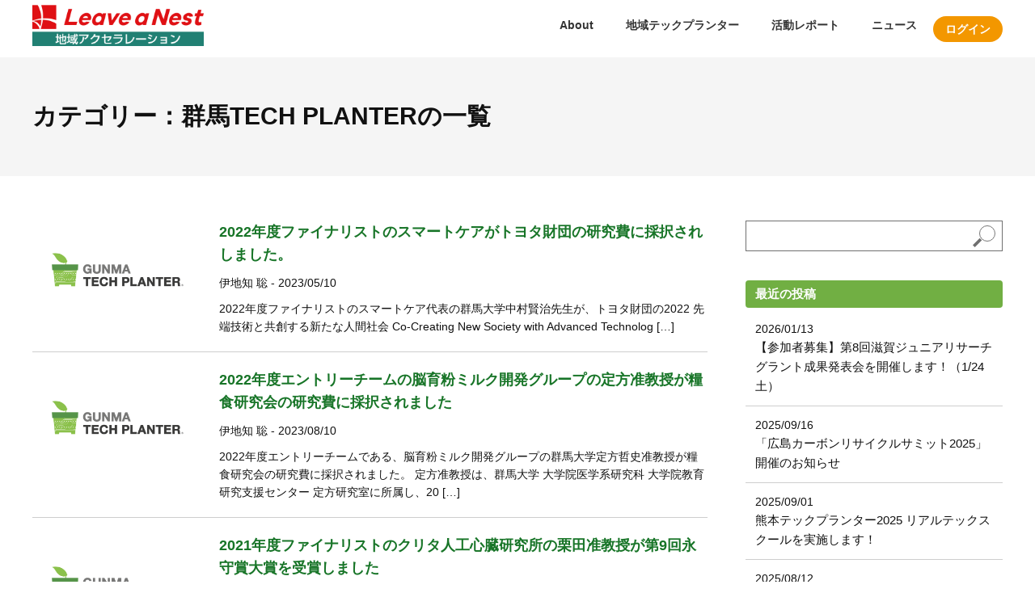

--- FILE ---
content_type: text/html; charset=UTF-8
request_url: https://ld.lne.st/category/gunma/page/2/
body_size: 25646
content:
<!doctype html>
<html>
<head>
<meta charset="utf-8">
<meta name="format-detection" content="telephone=no">
<meta name="viewport" content="width=device-width,initial-scale=1.0" id="viewport">
<link rel="stylesheet" media="all" type="text/css" href="https://ld.lne.st/wp-content/themes/Newsmag-child-ld/assets/css/reset.css" />
<!--<link rel="shortcut icon" href="https://ld.lne.st/wp-content/themes/Newsmag-child-ld/assets/image/favicon.ico">-->


		<!-- All in One SEO 4.8.4.1 - aioseo.com -->
		<title>群馬TECH PLANTER | 株式会社リバネス 地域アクセラレーション活動 - Page 2</title>
	<meta name="description" content="- Page 2" />
	<meta name="robots" content="noindex, nofollow, max-image-preview:large" />
	<link rel="canonical" href="https://ld.lne.st/category/gunma/page/2/" />
	<link rel="prev" href="https://ld.lne.st/category/gunma/" />
	<link rel="next" href="https://ld.lne.st/category/gunma/page/3/" />
	<meta name="generator" content="All in One SEO (AIOSEO) 4.8.4.1" />

		<script type="af1c9a99d93da5fa24810c98-text/javascript" src="//pfcdn.maplus.net/ga/230d5bd19b43cd45ace027b6a4cb731d/pardot-trace-base.min.js"></script>
		<script type="application/ld+json" class="aioseo-schema">
			{"@context":"https:\/\/schema.org","@graph":[{"@type":"BreadcrumbList","@id":"https:\/\/ld.lne.st\/category\/gunma\/page\/2\/#breadcrumblist","itemListElement":[{"@type":"ListItem","@id":"https:\/\/ld.lne.st#listItem","position":1,"name":"\u30db\u30fc\u30e0","item":"https:\/\/ld.lne.st","nextItem":{"@type":"ListItem","@id":"https:\/\/ld.lne.st\/category\/gunma\/#listItem","name":"\u7fa4\u99acTECH PLANTER"}},{"@type":"ListItem","@id":"https:\/\/ld.lne.st\/category\/gunma\/#listItem","position":2,"name":"\u7fa4\u99acTECH PLANTER","item":"https:\/\/ld.lne.st\/category\/gunma\/","nextItem":{"@type":"ListItem","@id":"https:\/\/ld.lne.st\/category\/gunma\/page\/2#listItem","name":"Page 2"},"previousItem":{"@type":"ListItem","@id":"https:\/\/ld.lne.st#listItem","name":"\u30db\u30fc\u30e0"}},{"@type":"ListItem","@id":"https:\/\/ld.lne.st\/category\/gunma\/page\/2#listItem","position":3,"name":"Page 2","previousItem":{"@type":"ListItem","@id":"https:\/\/ld.lne.st\/category\/gunma\/#listItem","name":"\u7fa4\u99acTECH PLANTER"}}]},{"@type":"CollectionPage","@id":"https:\/\/ld.lne.st\/category\/gunma\/page\/2\/#collectionpage","url":"https:\/\/ld.lne.st\/category\/gunma\/page\/2\/","name":"\u7fa4\u99acTECH PLANTER | \u682a\u5f0f\u4f1a\u793e\u30ea\u30d0\u30cd\u30b9 \u5730\u57df\u30a2\u30af\u30bb\u30e9\u30ec\u30fc\u30b7\u30e7\u30f3\u6d3b\u52d5 - Page 2","description":"- Page 2","inLanguage":"ja","isPartOf":{"@id":"https:\/\/ld.lne.st\/#website"},"breadcrumb":{"@id":"https:\/\/ld.lne.st\/category\/gunma\/page\/2\/#breadcrumblist"}},{"@type":"Organization","@id":"https:\/\/ld.lne.st\/#organization","name":"\u682a\u5f0f\u4f1a\u793e\u30ea\u30d0\u30cd\u30b9","description":"\u79d1\u5b66\u6280\u8853\u306b\u3088\u308a\u3001\u5730\u57df\u306b\u65b0\u7523\u696d\u3092\u5275\u51fa\u3059\u308b","url":"https:\/\/ld.lne.st\/"},{"@type":"WebSite","@id":"https:\/\/ld.lne.st\/#website","url":"https:\/\/ld.lne.st\/","name":"\u682a\u5f0f\u4f1a\u793e\u30ea\u30d0\u30cd\u30b9 \u5730\u57df\u30a2\u30af\u30bb\u30e9\u30ec\u30fc\u30b7\u30e7\u30f3\u6d3b\u52d5","description":"\u79d1\u5b66\u6280\u8853\u306b\u3088\u308a\u3001\u5730\u57df\u306b\u65b0\u7523\u696d\u3092\u5275\u51fa\u3059\u308b","inLanguage":"ja","publisher":{"@id":"https:\/\/ld.lne.st\/#organization"}}]}
		</script>
		<!-- All in One SEO -->

<meta name="dlm-version" content="4.9.2"><link rel='dns-prefetch' href='//ld.lne.st' />
<link rel='dns-prefetch' href='//fonts.googleapis.com' />
<link rel='dns-prefetch' href='//www.googletagmanager.com' />
<link rel="alternate" type="application/rss+xml" title="株式会社リバネス 地域アクセラレーション活動 &raquo; Feed" href="https://ld.lne.st/feed/" />
<link rel="alternate" type="application/rss+xml" title="株式会社リバネス 地域アクセラレーション活動 &raquo; Comments Feed" href="https://ld.lne.st/comments/feed/" />
<link rel="alternate" type="application/rss+xml" title="株式会社リバネス 地域アクセラレーション活動 &raquo; 群馬TECH PLANTER Category Feed" href="https://ld.lne.st/category/gunma/feed/" />
<script type="af1c9a99d93da5fa24810c98-text/javascript">
window._wpemojiSettings = {"baseUrl":"https:\/\/s.w.org\/images\/core\/emoji\/14.0.0\/72x72\/","ext":".png","svgUrl":"https:\/\/s.w.org\/images\/core\/emoji\/14.0.0\/svg\/","svgExt":".svg","source":{"concatemoji":"https:\/\/ld.lne.st\/wp-includes\/js\/wp-emoji-release.min.js?ver=6.3.7"}};
/*! This file is auto-generated */
!function(i,n){var o,s,e;function c(e){try{var t={supportTests:e,timestamp:(new Date).valueOf()};sessionStorage.setItem(o,JSON.stringify(t))}catch(e){}}function p(e,t,n){e.clearRect(0,0,e.canvas.width,e.canvas.height),e.fillText(t,0,0);var t=new Uint32Array(e.getImageData(0,0,e.canvas.width,e.canvas.height).data),r=(e.clearRect(0,0,e.canvas.width,e.canvas.height),e.fillText(n,0,0),new Uint32Array(e.getImageData(0,0,e.canvas.width,e.canvas.height).data));return t.every(function(e,t){return e===r[t]})}function u(e,t,n){switch(t){case"flag":return n(e,"\ud83c\udff3\ufe0f\u200d\u26a7\ufe0f","\ud83c\udff3\ufe0f\u200b\u26a7\ufe0f")?!1:!n(e,"\ud83c\uddfa\ud83c\uddf3","\ud83c\uddfa\u200b\ud83c\uddf3")&&!n(e,"\ud83c\udff4\udb40\udc67\udb40\udc62\udb40\udc65\udb40\udc6e\udb40\udc67\udb40\udc7f","\ud83c\udff4\u200b\udb40\udc67\u200b\udb40\udc62\u200b\udb40\udc65\u200b\udb40\udc6e\u200b\udb40\udc67\u200b\udb40\udc7f");case"emoji":return!n(e,"\ud83e\udef1\ud83c\udffb\u200d\ud83e\udef2\ud83c\udfff","\ud83e\udef1\ud83c\udffb\u200b\ud83e\udef2\ud83c\udfff")}return!1}function f(e,t,n){var r="undefined"!=typeof WorkerGlobalScope&&self instanceof WorkerGlobalScope?new OffscreenCanvas(300,150):i.createElement("canvas"),a=r.getContext("2d",{willReadFrequently:!0}),o=(a.textBaseline="top",a.font="600 32px Arial",{});return e.forEach(function(e){o[e]=t(a,e,n)}),o}function t(e){var t=i.createElement("script");t.src=e,t.defer=!0,i.head.appendChild(t)}"undefined"!=typeof Promise&&(o="wpEmojiSettingsSupports",s=["flag","emoji"],n.supports={everything:!0,everythingExceptFlag:!0},e=new Promise(function(e){i.addEventListener("DOMContentLoaded",e,{once:!0})}),new Promise(function(t){var n=function(){try{var e=JSON.parse(sessionStorage.getItem(o));if("object"==typeof e&&"number"==typeof e.timestamp&&(new Date).valueOf()<e.timestamp+604800&&"object"==typeof e.supportTests)return e.supportTests}catch(e){}return null}();if(!n){if("undefined"!=typeof Worker&&"undefined"!=typeof OffscreenCanvas&&"undefined"!=typeof URL&&URL.createObjectURL&&"undefined"!=typeof Blob)try{var e="postMessage("+f.toString()+"("+[JSON.stringify(s),u.toString(),p.toString()].join(",")+"));",r=new Blob([e],{type:"text/javascript"}),a=new Worker(URL.createObjectURL(r),{name:"wpTestEmojiSupports"});return void(a.onmessage=function(e){c(n=e.data),a.terminate(),t(n)})}catch(e){}c(n=f(s,u,p))}t(n)}).then(function(e){for(var t in e)n.supports[t]=e[t],n.supports.everything=n.supports.everything&&n.supports[t],"flag"!==t&&(n.supports.everythingExceptFlag=n.supports.everythingExceptFlag&&n.supports[t]);n.supports.everythingExceptFlag=n.supports.everythingExceptFlag&&!n.supports.flag,n.DOMReady=!1,n.readyCallback=function(){n.DOMReady=!0}}).then(function(){return e}).then(function(){var e;n.supports.everything||(n.readyCallback(),(e=n.source||{}).concatemoji?t(e.concatemoji):e.wpemoji&&e.twemoji&&(t(e.twemoji),t(e.wpemoji)))}))}((window,document),window._wpemojiSettings);
</script>
<style type="text/css">
img.wp-smiley,
img.emoji {
	display: inline !important;
	border: none !important;
	box-shadow: none !important;
	height: 1em !important;
	width: 1em !important;
	margin: 0 0.07em !important;
	vertical-align: -0.1em !important;
	background: none !important;
	padding: 0 !important;
}
</style>
	<link rel='stylesheet' id='wp-block-library-css' href='https://ld.lne.st/wp-includes/css/dist/block-library/style.min.css?ver=6.3.7' type='text/css' media='all' />
<style id='classic-theme-styles-inline-css' type='text/css'>
/*! This file is auto-generated */
.wp-block-button__link{color:#fff;background-color:#32373c;border-radius:9999px;box-shadow:none;text-decoration:none;padding:calc(.667em + 2px) calc(1.333em + 2px);font-size:1.125em}.wp-block-file__button{background:#32373c;color:#fff;text-decoration:none}
</style>
<style id='global-styles-inline-css' type='text/css'>
body{--wp--preset--color--black: #000000;--wp--preset--color--cyan-bluish-gray: #abb8c3;--wp--preset--color--white: #ffffff;--wp--preset--color--pale-pink: #f78da7;--wp--preset--color--vivid-red: #cf2e2e;--wp--preset--color--luminous-vivid-orange: #ff6900;--wp--preset--color--luminous-vivid-amber: #fcb900;--wp--preset--color--light-green-cyan: #7bdcb5;--wp--preset--color--vivid-green-cyan: #00d084;--wp--preset--color--pale-cyan-blue: #8ed1fc;--wp--preset--color--vivid-cyan-blue: #0693e3;--wp--preset--color--vivid-purple: #9b51e0;--wp--preset--gradient--vivid-cyan-blue-to-vivid-purple: linear-gradient(135deg,rgba(6,147,227,1) 0%,rgb(155,81,224) 100%);--wp--preset--gradient--light-green-cyan-to-vivid-green-cyan: linear-gradient(135deg,rgb(122,220,180) 0%,rgb(0,208,130) 100%);--wp--preset--gradient--luminous-vivid-amber-to-luminous-vivid-orange: linear-gradient(135deg,rgba(252,185,0,1) 0%,rgba(255,105,0,1) 100%);--wp--preset--gradient--luminous-vivid-orange-to-vivid-red: linear-gradient(135deg,rgba(255,105,0,1) 0%,rgb(207,46,46) 100%);--wp--preset--gradient--very-light-gray-to-cyan-bluish-gray: linear-gradient(135deg,rgb(238,238,238) 0%,rgb(169,184,195) 100%);--wp--preset--gradient--cool-to-warm-spectrum: linear-gradient(135deg,rgb(74,234,220) 0%,rgb(151,120,209) 20%,rgb(207,42,186) 40%,rgb(238,44,130) 60%,rgb(251,105,98) 80%,rgb(254,248,76) 100%);--wp--preset--gradient--blush-light-purple: linear-gradient(135deg,rgb(255,206,236) 0%,rgb(152,150,240) 100%);--wp--preset--gradient--blush-bordeaux: linear-gradient(135deg,rgb(254,205,165) 0%,rgb(254,45,45) 50%,rgb(107,0,62) 100%);--wp--preset--gradient--luminous-dusk: linear-gradient(135deg,rgb(255,203,112) 0%,rgb(199,81,192) 50%,rgb(65,88,208) 100%);--wp--preset--gradient--pale-ocean: linear-gradient(135deg,rgb(255,245,203) 0%,rgb(182,227,212) 50%,rgb(51,167,181) 100%);--wp--preset--gradient--electric-grass: linear-gradient(135deg,rgb(202,248,128) 0%,rgb(113,206,126) 100%);--wp--preset--gradient--midnight: linear-gradient(135deg,rgb(2,3,129) 0%,rgb(40,116,252) 100%);--wp--preset--font-size--small: 13px;--wp--preset--font-size--medium: 20px;--wp--preset--font-size--large: 36px;--wp--preset--font-size--x-large: 42px;--wp--preset--spacing--20: 0.44rem;--wp--preset--spacing--30: 0.67rem;--wp--preset--spacing--40: 1rem;--wp--preset--spacing--50: 1.5rem;--wp--preset--spacing--60: 2.25rem;--wp--preset--spacing--70: 3.38rem;--wp--preset--spacing--80: 5.06rem;--wp--preset--shadow--natural: 6px 6px 9px rgba(0, 0, 0, 0.2);--wp--preset--shadow--deep: 12px 12px 50px rgba(0, 0, 0, 0.4);--wp--preset--shadow--sharp: 6px 6px 0px rgba(0, 0, 0, 0.2);--wp--preset--shadow--outlined: 6px 6px 0px -3px rgba(255, 255, 255, 1), 6px 6px rgba(0, 0, 0, 1);--wp--preset--shadow--crisp: 6px 6px 0px rgba(0, 0, 0, 1);}:where(.is-layout-flex){gap: 0.5em;}:where(.is-layout-grid){gap: 0.5em;}body .is-layout-flow > .alignleft{float: left;margin-inline-start: 0;margin-inline-end: 2em;}body .is-layout-flow > .alignright{float: right;margin-inline-start: 2em;margin-inline-end: 0;}body .is-layout-flow > .aligncenter{margin-left: auto !important;margin-right: auto !important;}body .is-layout-constrained > .alignleft{float: left;margin-inline-start: 0;margin-inline-end: 2em;}body .is-layout-constrained > .alignright{float: right;margin-inline-start: 2em;margin-inline-end: 0;}body .is-layout-constrained > .aligncenter{margin-left: auto !important;margin-right: auto !important;}body .is-layout-constrained > :where(:not(.alignleft):not(.alignright):not(.alignfull)){max-width: var(--wp--style--global--content-size);margin-left: auto !important;margin-right: auto !important;}body .is-layout-constrained > .alignwide{max-width: var(--wp--style--global--wide-size);}body .is-layout-flex{display: flex;}body .is-layout-flex{flex-wrap: wrap;align-items: center;}body .is-layout-flex > *{margin: 0;}body .is-layout-grid{display: grid;}body .is-layout-grid > *{margin: 0;}:where(.wp-block-columns.is-layout-flex){gap: 2em;}:where(.wp-block-columns.is-layout-grid){gap: 2em;}:where(.wp-block-post-template.is-layout-flex){gap: 1.25em;}:where(.wp-block-post-template.is-layout-grid){gap: 1.25em;}.has-black-color{color: var(--wp--preset--color--black) !important;}.has-cyan-bluish-gray-color{color: var(--wp--preset--color--cyan-bluish-gray) !important;}.has-white-color{color: var(--wp--preset--color--white) !important;}.has-pale-pink-color{color: var(--wp--preset--color--pale-pink) !important;}.has-vivid-red-color{color: var(--wp--preset--color--vivid-red) !important;}.has-luminous-vivid-orange-color{color: var(--wp--preset--color--luminous-vivid-orange) !important;}.has-luminous-vivid-amber-color{color: var(--wp--preset--color--luminous-vivid-amber) !important;}.has-light-green-cyan-color{color: var(--wp--preset--color--light-green-cyan) !important;}.has-vivid-green-cyan-color{color: var(--wp--preset--color--vivid-green-cyan) !important;}.has-pale-cyan-blue-color{color: var(--wp--preset--color--pale-cyan-blue) !important;}.has-vivid-cyan-blue-color{color: var(--wp--preset--color--vivid-cyan-blue) !important;}.has-vivid-purple-color{color: var(--wp--preset--color--vivid-purple) !important;}.has-black-background-color{background-color: var(--wp--preset--color--black) !important;}.has-cyan-bluish-gray-background-color{background-color: var(--wp--preset--color--cyan-bluish-gray) !important;}.has-white-background-color{background-color: var(--wp--preset--color--white) !important;}.has-pale-pink-background-color{background-color: var(--wp--preset--color--pale-pink) !important;}.has-vivid-red-background-color{background-color: var(--wp--preset--color--vivid-red) !important;}.has-luminous-vivid-orange-background-color{background-color: var(--wp--preset--color--luminous-vivid-orange) !important;}.has-luminous-vivid-amber-background-color{background-color: var(--wp--preset--color--luminous-vivid-amber) !important;}.has-light-green-cyan-background-color{background-color: var(--wp--preset--color--light-green-cyan) !important;}.has-vivid-green-cyan-background-color{background-color: var(--wp--preset--color--vivid-green-cyan) !important;}.has-pale-cyan-blue-background-color{background-color: var(--wp--preset--color--pale-cyan-blue) !important;}.has-vivid-cyan-blue-background-color{background-color: var(--wp--preset--color--vivid-cyan-blue) !important;}.has-vivid-purple-background-color{background-color: var(--wp--preset--color--vivid-purple) !important;}.has-black-border-color{border-color: var(--wp--preset--color--black) !important;}.has-cyan-bluish-gray-border-color{border-color: var(--wp--preset--color--cyan-bluish-gray) !important;}.has-white-border-color{border-color: var(--wp--preset--color--white) !important;}.has-pale-pink-border-color{border-color: var(--wp--preset--color--pale-pink) !important;}.has-vivid-red-border-color{border-color: var(--wp--preset--color--vivid-red) !important;}.has-luminous-vivid-orange-border-color{border-color: var(--wp--preset--color--luminous-vivid-orange) !important;}.has-luminous-vivid-amber-border-color{border-color: var(--wp--preset--color--luminous-vivid-amber) !important;}.has-light-green-cyan-border-color{border-color: var(--wp--preset--color--light-green-cyan) !important;}.has-vivid-green-cyan-border-color{border-color: var(--wp--preset--color--vivid-green-cyan) !important;}.has-pale-cyan-blue-border-color{border-color: var(--wp--preset--color--pale-cyan-blue) !important;}.has-vivid-cyan-blue-border-color{border-color: var(--wp--preset--color--vivid-cyan-blue) !important;}.has-vivid-purple-border-color{border-color: var(--wp--preset--color--vivid-purple) !important;}.has-vivid-cyan-blue-to-vivid-purple-gradient-background{background: var(--wp--preset--gradient--vivid-cyan-blue-to-vivid-purple) !important;}.has-light-green-cyan-to-vivid-green-cyan-gradient-background{background: var(--wp--preset--gradient--light-green-cyan-to-vivid-green-cyan) !important;}.has-luminous-vivid-amber-to-luminous-vivid-orange-gradient-background{background: var(--wp--preset--gradient--luminous-vivid-amber-to-luminous-vivid-orange) !important;}.has-luminous-vivid-orange-to-vivid-red-gradient-background{background: var(--wp--preset--gradient--luminous-vivid-orange-to-vivid-red) !important;}.has-very-light-gray-to-cyan-bluish-gray-gradient-background{background: var(--wp--preset--gradient--very-light-gray-to-cyan-bluish-gray) !important;}.has-cool-to-warm-spectrum-gradient-background{background: var(--wp--preset--gradient--cool-to-warm-spectrum) !important;}.has-blush-light-purple-gradient-background{background: var(--wp--preset--gradient--blush-light-purple) !important;}.has-blush-bordeaux-gradient-background{background: var(--wp--preset--gradient--blush-bordeaux) !important;}.has-luminous-dusk-gradient-background{background: var(--wp--preset--gradient--luminous-dusk) !important;}.has-pale-ocean-gradient-background{background: var(--wp--preset--gradient--pale-ocean) !important;}.has-electric-grass-gradient-background{background: var(--wp--preset--gradient--electric-grass) !important;}.has-midnight-gradient-background{background: var(--wp--preset--gradient--midnight) !important;}.has-small-font-size{font-size: var(--wp--preset--font-size--small) !important;}.has-medium-font-size{font-size: var(--wp--preset--font-size--medium) !important;}.has-large-font-size{font-size: var(--wp--preset--font-size--large) !important;}.has-x-large-font-size{font-size: var(--wp--preset--font-size--x-large) !important;}
.wp-block-navigation a:where(:not(.wp-element-button)){color: inherit;}
:where(.wp-block-post-template.is-layout-flex){gap: 1.25em;}:where(.wp-block-post-template.is-layout-grid){gap: 1.25em;}
:where(.wp-block-columns.is-layout-flex){gap: 2em;}:where(.wp-block-columns.is-layout-grid){gap: 2em;}
.wp-block-pullquote{font-size: 1.5em;line-height: 1.6;}
</style>
<link rel='stylesheet' id='google-fonts-style-css' href='https://fonts.googleapis.com/css?family=Open+Sans%3A300%2C400%2C600%2C700%7CRoboto+Condensed%3A300%2C300italic%2C400%2C400italic%2C700%2C700italic&#038;ver=4.6' type='text/css' media='all' />
<link rel='stylesheet' id='js_composer_front-css' href='https://ld.lne.st/wp-content/plugins/js_composer/assets/css/js_composer.min.css?ver=5.5.5' type='text/css' media='all' />
<link rel='stylesheet' id='td-theme-css' href='https://ld.lne.st/wp-content/themes/Newsmag-child-ld/style.css?ver=4.6' type='text/css' media='all' />
<script type="af1c9a99d93da5fa24810c98-text/javascript" src='https://ld.lne.st/wp-content/plugins/enable-jquery-migrate-helper/js/jquery/jquery-1.12.4-wp.js?ver=1.12.4-wp' id='jquery-core-js'></script>
<script type="af1c9a99d93da5fa24810c98-text/javascript" src='https://ld.lne.st/wp-content/plugins/enable-jquery-migrate-helper/js/jquery-migrate/jquery-migrate-1.4.1-wp.js?ver=1.4.1-wp' id='jquery-migrate-js'></script>
<link rel="https://api.w.org/" href="https://ld.lne.st/wp-json/" /><link rel="alternate" type="application/json" href="https://ld.lne.st/wp-json/wp/v2/categories/4" /><link rel="EditURI" type="application/rsd+xml" title="RSD" href="https://ld.lne.st/xmlrpc.php?rsd" />
<meta name="generator" content="WordPress 6.3.7" />
                <script type="af1c9a99d93da5fa24810c98-text/javascript">
                    var ajaxUrl = 'https://ld.lne.st/wp-admin/admin-ajax.php';
                </script>
        <meta name="generator" content="Site Kit by Google 1.111.1" /><!--[if lt IE 9]><script src="https://cdnjs.cloudflare.com/ajax/libs/html5shiv/3.7.3/html5shiv.js"></script><![endif]-->
    <meta name="generator" content="Powered by WPBakery Page Builder - drag and drop page builder for WordPress."/>
<!--[if lte IE 9]><link rel="stylesheet" type="text/css" href="https://ld.lne.st/wp-content/plugins/js_composer/assets/css/vc_lte_ie9.min.css" media="screen"><![endif]-->
<!-- Google Tag Manager snippet added by Site Kit -->
<script type="af1c9a99d93da5fa24810c98-text/javascript">
			( function( w, d, s, l, i ) {
				w[l] = w[l] || [];
				w[l].push( {'gtm.start': new Date().getTime(), event: 'gtm.js'} );
				var f = d.getElementsByTagName( s )[0],
					j = d.createElement( s ), dl = l != 'dataLayer' ? '&l=' + l : '';
				j.async = true;
				j.src = 'https://www.googletagmanager.com/gtm.js?id=' + i + dl;
				f.parentNode.insertBefore( j, f );
			} )( window, document, 'script', 'dataLayer', 'GTM-MJJGRGS' );
			
</script>

<!-- End Google Tag Manager snippet added by Site Kit -->

<!-- JS generated by theme -->

<script type="af1c9a99d93da5fa24810c98-text/javascript">
    
    

	    var tdBlocksArray = []; //here we store all the items for the current page

	    //td_block class - each ajax block uses a object of this class for requests
	    function tdBlock() {
		    this.id = '';
		    this.block_type = 1; //block type id (1-234 etc)
		    this.atts = '';
		    this.td_column_number = '';
		    this.td_current_page = 1; //
		    this.post_count = 0; //from wp
		    this.found_posts = 0; //from wp
		    this.max_num_pages = 0; //from wp
		    this.td_filter_value = ''; //current live filter value
		    this.is_ajax_running = false;
		    this.td_user_action = ''; // load more or infinite loader (used by the animation)
		    this.header_color = '';
		    this.ajax_pagination_infinite_stop = ''; //show load more at page x
	    }


        // td_js_generator - mini detector
        (function(){
            var htmlTag = document.getElementsByTagName("html")[0];

	        if ( navigator.userAgent.indexOf("MSIE 10.0") > -1 ) {
                htmlTag.className += ' ie10';
            }

            if ( !!navigator.userAgent.match(/Trident.*rv\:11\./) ) {
                htmlTag.className += ' ie11';
            }

	        if ( navigator.userAgent.indexOf("Edge") > -1 ) {
                htmlTag.className += ' ieEdge';
            }

            if ( /(iPad|iPhone|iPod)/g.test(navigator.userAgent) ) {
                htmlTag.className += ' td-md-is-ios';
            }

            var user_agent = navigator.userAgent.toLowerCase();
            if ( user_agent.indexOf("android") > -1 ) {
                htmlTag.className += ' td-md-is-android';
            }

            if ( -1 !== navigator.userAgent.indexOf('Mac OS X')  ) {
                htmlTag.className += ' td-md-is-os-x';
            }

            if ( /chrom(e|ium)/.test(navigator.userAgent.toLowerCase()) ) {
               htmlTag.className += ' td-md-is-chrome';
            }

            if ( -1 !== navigator.userAgent.indexOf('Firefox') ) {
                htmlTag.className += ' td-md-is-firefox';
            }

            if ( -1 !== navigator.userAgent.indexOf('Safari') && -1 === navigator.userAgent.indexOf('Chrome') ) {
                htmlTag.className += ' td-md-is-safari';
            }

            if( -1 !== navigator.userAgent.indexOf('IEMobile') ){
                htmlTag.className += ' td-md-is-iemobile';
            }

        })();




        var tdLocalCache = {};

        ( function () {
            "use strict";

            tdLocalCache = {
                data: {},
                remove: function (resource_id) {
                    delete tdLocalCache.data[resource_id];
                },
                exist: function (resource_id) {
                    return tdLocalCache.data.hasOwnProperty(resource_id) && tdLocalCache.data[resource_id] !== null;
                },
                get: function (resource_id) {
                    return tdLocalCache.data[resource_id];
                },
                set: function (resource_id, cachedData) {
                    tdLocalCache.remove(resource_id);
                    tdLocalCache.data[resource_id] = cachedData;
                }
            };
        })();

    
    
var td_viewport_interval_list=[{"limitBottom":767,"sidebarWidth":251},{"limitBottom":1023,"sidebarWidth":339}];
var td_animation_stack_effect="type0";
var tds_animation_stack=true;
var td_animation_stack_specific_selectors=".entry-thumb, img";
var td_animation_stack_general_selectors=".td-animation-stack img, .td-animation-stack .entry-thumb, .post img";
var td_ajax_url="https:\/\/ld.lne.st\/wp-admin\/admin-ajax.php?td_theme_name=Newsmag&v=4.6";
var td_get_template_directory_uri="https:\/\/ld.lne.st\/wp-content\/themes\/Newsmag";
var tds_snap_menu="";
var tds_logo_on_sticky="";
var tds_header_style="";
var td_please_wait="Please wait...";
var td_email_user_pass_incorrect="User or password incorrect!";
var td_email_user_incorrect="Email or username incorrect!";
var td_email_incorrect="Email incorrect!";
var tds_more_articles_on_post_enable="";
var tds_more_articles_on_post_time_to_wait="";
var tds_more_articles_on_post_pages_distance_from_top=0;
var tds_theme_color_site_wide="#4db2ec";
var tds_smart_sidebar="";
var tdThemeName="Newsmag";
var td_magnific_popup_translation_tPrev="Previous (Left arrow key)";
var td_magnific_popup_translation_tNext="Next (Right arrow key)";
var td_magnific_popup_translation_tCounter="%curr% of %total%";
var td_magnific_popup_translation_ajax_tError="The content from %url% could not be loaded.";
var td_magnific_popup_translation_image_tError="The image #%curr% could not be loaded.";
var tdDateNamesI18n={"month_names":["January","February","March","April","May","June","July","August","September","October","November","December"],"month_names_short":["Jan","Feb","Mar","Apr","May","Jun","Jul","Aug","Sep","Oct","Nov","Dec"],"day_names":["Sunday","Monday","Tuesday","Wednesday","Thursday","Friday","Saturday"],"day_names_short":["Sun","Mon","Tue","Wed","Thu","Fri","Sat"]};
var td_ad_background_click_link="";
var td_ad_background_click_target="";
</script>



<script type="application/ld+json">
    {
        "@context": "http://schema.org",
        "@type": "BreadcrumbList",
        "itemListElement": [
            {
                "@type": "ListItem",
                "position": 1,
                "item": {
                    "@type": "WebSite",
                    "@id": "https://ld.lne.st/",
                    "name": "Home"
                }
            },
            {
                "@type": "ListItem",
                "position": 2,
                    "item": {
                    "@type": "WebPage",
                    "@id": "https://ld.lne.st/category/gunma/",
                    "name": "群馬TECH PLANTER"
                }
            }
            ,{
                "@type": "ListItem",
                "position": 3,
                    "item": {
                    "@type": "WebPage",
                    "@id": "",
                    "name": "Page 2"                                
                }
            }    
        ]
    }
</script>
<noscript><style type="text/css"> .wpb_animate_when_almost_visible { opacity: 1; }</style></noscript><style id="wpforms-css-vars-root">
				:root {
					--wpforms-field-border-radius: 3px;
--wpforms-field-background-color: #ffffff;
--wpforms-field-border-color: rgba( 0, 0, 0, 0.25 );
--wpforms-field-text-color: rgba( 0, 0, 0, 0.7 );
--wpforms-label-color: rgba( 0, 0, 0, 0.85 );
--wpforms-label-sublabel-color: rgba( 0, 0, 0, 0.55 );
--wpforms-label-error-color: #d63637;
--wpforms-button-border-radius: 3px;
--wpforms-button-background-color: #066aab;
--wpforms-button-text-color: #ffffff;
--wpforms-field-size-input-height: 43px;
--wpforms-field-size-input-spacing: 15px;
--wpforms-field-size-font-size: 16px;
--wpforms-field-size-line-height: 19px;
--wpforms-field-size-padding-h: 14px;
--wpforms-field-size-checkbox-size: 16px;
--wpforms-field-size-sublabel-spacing: 5px;
--wpforms-field-size-icon-size: 1;
--wpforms-label-size-font-size: 16px;
--wpforms-label-size-line-height: 19px;
--wpforms-label-size-sublabel-font-size: 14px;
--wpforms-label-size-sublabel-line-height: 17px;
--wpforms-button-size-font-size: 17px;
--wpforms-button-size-height: 41px;
--wpforms-button-size-padding-h: 15px;
--wpforms-button-size-margin-top: 10px;

				}
			</style><link rel="stylesheet" media="all" type="text/css" href="https://ld.lne.st/wp-content/themes/Newsmag-child-ld/assets/css/style.css?ver=1.21" />
	
</head>
<body> 
<div class="l-container">
<header class="l-header">
	<div class="l-container__inner l-header__inner">
		<a class="l-header__logo" href="https://ld.lne.st"><img src="https://ld.lne.st/wp-content/themes/Newsmag-child-ld/assets/image/common/logo.png?d" width="212"></a>
		<div class="btn-global"><div><span></span><span></span><span></span></div></div>
		<div class="nav-global">
			<nav class="l-gnav">
				<div class="menu-main-menu-container"><ul id="menu-main-menu" class="menu"><li id="menu-item-22224" class="menu-item menu-item-type-post_type menu-item-object-page menu-item-first menu-item-22224"><a href="https://ld.lne.st/about/">About</a></li>
<li id="menu-item-22223" class="menu-item menu-item-type-post_type menu-item-object-page menu-item-has-children menu-item-22223"><a href="https://ld.lne.st/tp/">地域テックプランター</a>
<ul class="sub-menu">
	<li id="menu-item-26014" class="sp menu-item menu-item-type-post_type menu-item-object-page menu-item-26014"><a href="https://ld.lne.st/tp/">地域テックプランター TOP</a></li>
	<li id="menu-item-26015" class="menu-item menu-item-type-post_type menu-item-object-page menu-item-26015"><a href="https://ld.lne.st/tp/past/">過去の地域テックプランター</a></li>
</ul>
</li>
<li id="menu-item-23927" class="menu-item menu-item-type-post_type menu-item-object-page menu-item-23927"><a href="https://ld.lne.st/tech-mag/">活動レポート</a></li>
<li id="menu-item-22523" class="menu-item menu-item-type-post_type menu-item-object-page current_page_parent menu-item-22523"><a href="https://ld.lne.st/news/">ニュース</a></li>
</ul></div>			</nav>
			<div class="l-header__btns">
				<a class="l-header__btn login u-hover-op" href="https://id.lne.st/login?s=ld">ログイン</a>
			</div>			
			<div class="btn-close">× CLOSE</div>
			<div class="bg-global"></div>
		</div>
	</div>
</header><main class="l-contents p-news">
	<section class="c-tit__page">
		<h1 class="l-container__inner">カテゴリー：群馬TECH PLANTERの一覧</h1>
	</section>
	<div class="l-contents__sec">
		<div class="l-container__inner l-contents__inner flex">
			<section class="l-contents__left">
								<ul class="c-news">
										<li>
												<a class="c-news__thumbnail u-hover-op" href="https://ld.lne.st/2023/05/10/smartcare/"><img width="640" height="403" src="https://ld.lne.st/wp-content/uploads/sites/68/2022/10/GUNMA_TP-1024x644-1.png" class="attachment-large size-large wp-post-image" alt="" decoding="async" fetchpriority="high" srcset="https://ld.lne.st/wp-content/uploads/sites/68/2022/10/GUNMA_TP-1024x644-1.png 1024w, https://ld.lne.st/wp-content/uploads/sites/68/2022/10/GUNMA_TP-1024x644-1-300x189.png 300w, https://ld.lne.st/wp-content/uploads/sites/68/2022/10/GUNMA_TP-1024x644-1-768x483.png 768w" sizes="(max-width: 640px) 100vw, 640px" /></a>
							
						<div class="c-news__txt">
							<a href="https://ld.lne.st/2023/05/10/smartcare/">2022年度ファイナリストのスマートケアがトヨタ財団の研究費に採択されしました。</a>
							<span class="c-news__info">伊地知 聡 - 2023/05/10</span>
							<span class="c-news__excerpt"><p>2022年度ファイナリストのスマートケア代表の群馬大学中村賢治先生が、トヨタ財団の2022 先端技術と共創する新たな人間社会 Co-Creating New Society with Advanced Technolog [&hellip;]</p>
</span>
						</div>
					</li>
										<li>
												<a class="c-news__thumbnail u-hover-op" href="https://ld.lne.st/2023/08/10/nouiku_grant/"><img width="640" height="403" src="https://ld.lne.st/wp-content/uploads/sites/68/2022/10/GUNMA_TP-1024x644-1.png" class="attachment-large size-large wp-post-image" alt="" decoding="async" srcset="https://ld.lne.st/wp-content/uploads/sites/68/2022/10/GUNMA_TP-1024x644-1.png 1024w, https://ld.lne.st/wp-content/uploads/sites/68/2022/10/GUNMA_TP-1024x644-1-300x189.png 300w, https://ld.lne.st/wp-content/uploads/sites/68/2022/10/GUNMA_TP-1024x644-1-768x483.png 768w" sizes="(max-width: 640px) 100vw, 640px" /></a>
							
						<div class="c-news__txt">
							<a href="https://ld.lne.st/2023/08/10/nouiku_grant/">2022年度エントリーチームの脳育粉ミルク開発グループの定方准教授が糧食研究会の研究費に採択されました</a>
							<span class="c-news__info">伊地知 聡 - 2023/08/10</span>
							<span class="c-news__excerpt"><p>2022年度エントリーチームである、脳育粉ミルク開発グループの群馬大学定方哲史准教授が糧食研究会の研究費に採択されました。 定方准教授は、群馬大学 大学院医学系研究科 大学院教育研究支援センター 定方研究室に所属し、20 [&hellip;]</p>
</span>
						</div>
					</li>
										<li>
												<a class="c-news__thumbnail u-hover-op" href="https://ld.lne.st/2023/09/30/kurita_award/"><img width="640" height="403" src="https://ld.lne.st/wp-content/uploads/sites/68/2022/10/GUNMA_TP-1024x644-1.png" class="attachment-large size-large wp-post-image" alt="" decoding="async" srcset="https://ld.lne.st/wp-content/uploads/sites/68/2022/10/GUNMA_TP-1024x644-1.png 1024w, https://ld.lne.st/wp-content/uploads/sites/68/2022/10/GUNMA_TP-1024x644-1-300x189.png 300w, https://ld.lne.st/wp-content/uploads/sites/68/2022/10/GUNMA_TP-1024x644-1-768x483.png 768w" sizes="(max-width: 640px) 100vw, 640px" /></a>
							
						<div class="c-news__txt">
							<a href="https://ld.lne.st/2023/09/30/kurita_award/">2021年度ファイナリストのクリタ人工心臓研究所の栗田准教授が第9回永守賞大賞を受賞しました</a>
							<span class="c-news__info">伊地知 聡 - 2023/09/30</span>
							<span class="c-news__excerpt"><p>2021年度ファイナリストであるクリタ人工心臓研究所の栗田准教授が第9回永守賞大賞を受賞しました。 &nbsp; 永守賞は、モータに関する技術の研究開発をより活発化するために、Nidec（旧: 日本電産）の永守重信会長兼 [&hellip;]</p>
</span>
						</div>
					</li>
										<li>
												<a class="c-news__thumbnail u-hover-op" href="https://ld.lne.st/2023/08/10/spiker-grant/"><img width="640" height="233" src="https://ld.lne.st/wp-content/uploads/sites/68/2022/04/ogp_gunma01-1.png" class="attachment-large size-large wp-post-image" alt="" decoding="async" loading="lazy" srcset="https://ld.lne.st/wp-content/uploads/sites/68/2022/04/ogp_gunma01-1.png 990w, https://ld.lne.st/wp-content/uploads/sites/68/2022/04/ogp_gunma01-1-300x109.png 300w, https://ld.lne.st/wp-content/uploads/sites/68/2022/04/ogp_gunma01-1-768x279.png 768w" sizes="(max-width: 640px) 100vw, 640px" /></a>
							
						<div class="c-news__txt">
							<a href="https://ld.lne.st/2023/08/10/spiker-grant/">2022年度ファイナリストの株式会社spikerが、令和５年度「ぐんまデジタルイノベーション加速化補助金」に採択されました.</a>
							<span class="c-news__info">伊地知 聡 - 2023/08/10</span>
							<span class="c-news__excerpt"><p>2022年度ファイナリストの株式会社spikerが、令和５年度「ぐんまデジタルイノベーション加速化補助金」に採択されました. 本補助金は、群馬発の最先端テクノロジーやAI・ロボット等を活用した創造的なイノベーションの取組 [&hellip;]</p>
</span>
						</div>
					</li>
										<li>
												<a class="c-news__thumbnail u-hover-op" href="https://ld.lne.st/2023/08/10/spiker-funding/"><img width="640" height="233" src="https://ld.lne.st/wp-content/uploads/sites/68/2022/04/ogp_gunma01-1.png" class="attachment-large size-large wp-post-image" alt="" decoding="async" loading="lazy" srcset="https://ld.lne.st/wp-content/uploads/sites/68/2022/04/ogp_gunma01-1.png 990w, https://ld.lne.st/wp-content/uploads/sites/68/2022/04/ogp_gunma01-1-300x109.png 300w, https://ld.lne.st/wp-content/uploads/sites/68/2022/04/ogp_gunma01-1-768x279.png 768w" sizes="(max-width: 640px) 100vw, 640px" /></a>
							
						<div class="c-news__txt">
							<a href="https://ld.lne.st/2023/08/10/spiker-funding/">2022年度ファイナリストの株式会社spikerが資金調達を実施しました。</a>
							<span class="c-news__info">伊地知 聡 - 2023/08/10</span>
							<span class="c-news__excerpt"><p>2022年のぐんまテックプラングランプリファイナリストの、株式会社Spikerが資金調達を実施しました。 AI技術を活用して、分娩監視装置で計測される胎児心拍数陣痛図のデータ解析AI及び中央監視ソフト（「Alert-Mo [&hellip;]</p>
</span>
						</div>
					</li>
										<li>
												<a class="c-news__thumbnail u-hover-op" href="https://ld.lne.st/2023/07/10/grandprix2023/"><img width="640" height="427" src="https://ld.lne.st/wp-content/uploads/sites/68/2023/07/KZ8_3588-1024x683.jpg" class="attachment-large size-large wp-post-image" alt="" decoding="async" loading="lazy" srcset="https://ld.lne.st/wp-content/uploads/sites/68/2023/07/KZ8_3588-1024x683.jpg 1024w, https://ld.lne.st/wp-content/uploads/sites/68/2023/07/KZ8_3588-300x200.jpg 300w, https://ld.lne.st/wp-content/uploads/sites/68/2023/07/KZ8_3588-768x512.jpg 768w, https://ld.lne.st/wp-content/uploads/sites/68/2023/07/KZ8_3588-1536x1024.jpg 1536w, https://ld.lne.st/wp-content/uploads/sites/68/2023/07/KZ8_3588-2048x1365.jpg 2048w" sizes="(max-width: 640px) 100vw, 640px" /></a>
							
						<div class="c-news__txt">
							<a href="https://ld.lne.st/2023/07/10/grandprix2023/">第3回ぐんまテックプラングランプリを実施しました！最優秀賞は「Civionics」</a>
							<span class="c-news__info">海浦 航平 - 2023/07/10</span>
							<span class="c-news__excerpt">株式会社リバネス（本社：東京都新宿区、代表取締役社長 CCO：井上 浄）は、ぐんま次世代産業創出・育成コンソーシアムに参画し、県内の理工系大学や第二創業を目指す企業などから、科学技術分野に関連したビジネスシーズを発掘し、 [&hellip;]</span>
						</div>
					</li>
										<li>
												<a class="c-news__thumbnail u-hover-op" href="https://ld.lne.st/2023/06/25/0708grandprix/"><img width="640" height="371" src="https://ld.lne.st/wp-content/uploads/sites/68/2022/07/GUNMA_TPG-1.png" class="attachment-large size-large wp-post-image" alt="" decoding="async" loading="lazy" srcset="https://ld.lne.st/wp-content/uploads/sites/68/2022/07/GUNMA_TPG-1.png 1024w, https://ld.lne.st/wp-content/uploads/sites/68/2022/07/GUNMA_TPG-1-300x174.png 300w, https://ld.lne.st/wp-content/uploads/sites/68/2022/07/GUNMA_TPG-1-768x445.png 768w" sizes="(max-width: 640px) 100vw, 640px" /></a>
							
						<div class="c-news__txt">
							<a href="https://ld.lne.st/2023/06/25/0708grandprix/">【7/8】第3回ぐんまテックプラングランプリを開催します</a>
							<span class="c-news__info">海浦 航平 - 2023/06/25</span>
							<span class="c-news__excerpt"><p>このたび「ぐんま次世代産業創出・育成コンソーシアム（構成機関：群馬県、群馬銀行、しののめ信用金庫、群馬大学、前橋工科大学、群馬工業高等専門学校、リバネス）」は、大学や企業で生まれる科学技術の社会実装を促すプログラム「ぐん [&hellip;]</p>
</span>
						</div>
					</li>
										<li>
												<a class="c-news__thumbnail u-hover-op" href="https://ld.lne.st/2023/05/07/gunma-tpko2023/"><img width="640" height="482" src="https://ld.lne.st/wp-content/uploads/sites/68/2023/04/PXL_20230427_050219044-1024x771.jpg" class="attachment-large size-large wp-post-image" alt="" decoding="async" loading="lazy" srcset="https://ld.lne.st/wp-content/uploads/sites/68/2023/04/PXL_20230427_050219044-1024x771.jpg 1024w, https://ld.lne.st/wp-content/uploads/sites/68/2023/04/PXL_20230427_050219044-300x226.jpg 300w, https://ld.lne.st/wp-content/uploads/sites/68/2023/04/PXL_20230427_050219044-768x578.jpg 768w, https://ld.lne.st/wp-content/uploads/sites/68/2023/04/PXL_20230427_050219044-1536x1157.jpg 1536w, https://ld.lne.st/wp-content/uploads/sites/68/2023/04/PXL_20230427_050219044-2048x1542.jpg 2048w" sizes="(max-width: 640px) 100vw, 640px" /></a>
							
						<div class="c-news__txt">
							<a href="https://ld.lne.st/2023/05/07/gunma-tpko2023/">4/27：ぐんまテックプランター2023キックオフイベントを開催しました！</a>
							<span class="c-news__info">海浦 航平 - 2023/05/07</span>
							<span class="c-news__excerpt"><p>2022年5月13日、ぐんま次世代産業創出・育成コンソーシアムが主催する「ぐんまテックプランター2022」のエントリー募集へ向けて、キックオフイベントを開催いたしました。 当日は、群馬県庁32階官民共創スペース「NETS [&hellip;]</p>
</span>
						</div>
					</li>
										<li>
												<a class="c-news__thumbnail u-hover-op" href="https://ld.lne.st/2023/04/07/grant-3/"><img width="640" height="403" src="https://ld.lne.st/wp-content/uploads/sites/68/2022/10/GUNMA_TP-1024x644-1.png" class="attachment-large size-large wp-post-image" alt="" decoding="async" loading="lazy" srcset="https://ld.lne.st/wp-content/uploads/sites/68/2022/10/GUNMA_TP-1024x644-1.png 1024w, https://ld.lne.st/wp-content/uploads/sites/68/2022/10/GUNMA_TP-1024x644-1-300x189.png 300w, https://ld.lne.st/wp-content/uploads/sites/68/2022/10/GUNMA_TP-1024x644-1-768x483.png 768w" sizes="(max-width: 640px) 100vw, 640px" /></a>
							
						<div class="c-news__txt">
							<a href="https://ld.lne.st/2023/04/07/grant-3/">【4/19(水)、20(木)】アカデミア向け外部資金獲得説明会2023 for ぐんま を開催します</a>
							<span class="c-news__info">伊地知 聡 - 2023/04/07</span>
							<span class="c-news__excerpt"><p>この度、ぐんま次世代産業創出・育成コンソーシアムでは、県内アカデミアの研究の活性化を目的に、外部資金獲得に関する説明会を開催します。文部科学省や経済産業省が設置する研究費、民間企業設置の研究費（リバネス研究費など）、不採 [&hellip;]</p>
</span>
						</div>
					</li>
										<li>
												<a class="c-news__thumbnail u-hover-op" href="https://ld.lne.st/2023/04/05/ko/"><img width="640" height="403" src="https://ld.lne.st/wp-content/uploads/sites/68/2022/10/GUNMA_TP-1024x644-1.png" class="attachment-large size-large wp-post-image" alt="" decoding="async" loading="lazy" srcset="https://ld.lne.st/wp-content/uploads/sites/68/2022/10/GUNMA_TP-1024x644-1.png 1024w, https://ld.lne.st/wp-content/uploads/sites/68/2022/10/GUNMA_TP-1024x644-1-300x189.png 300w, https://ld.lne.st/wp-content/uploads/sites/68/2022/10/GUNMA_TP-1024x644-1-768x483.png 768w" sizes="(max-width: 640px) 100vw, 640px" /></a>
							
						<div class="c-news__txt">
							<a href="https://ld.lne.st/2023/04/05/ko/">【4/27(木)】ぐんまテックプランターキックオフイベントを開催します</a>
							<span class="c-news__info">海浦 航平 - 2023/04/05</span>
							<span class="c-news__excerpt"><p>この度、ぐんま次世代産業創出・育成コンソーシアムでは、ぐんまテックプランターについて知り、エントリー予定のチームやコンソーシアムメンバー、パートナー企業と交流ができる機会として「キックオフイベント」を開催することと致しま [&hellip;]</p>
</span>
						</div>
					</li>
									</ul>
								<div class="c-pager-wrap">
				
	<nav class="navigation pagination" aria-label="Posts">
		<h2 class="screen-reader-text">Posts navigation</h2>
		<div class="nav-links"><ul class='page-numbers'>
	<li><a class="page-numbers" href="https://ld.lne.st/category/gunma/">1</a></li>
	<li><span aria-current="page" class="page-numbers current">2</span></li>
	<li><a class="page-numbers" href="https://ld.lne.st/category/gunma/page/3/">3</a></li>
	<li><span class="page-numbers dots">&hellip;</span></li>
	<li><a class="page-numbers" href="https://ld.lne.st/category/gunma/page/5/">5</a></li>
</ul>
</div>
	</nav>				</div>
			</section>
			<section class="l-contents__right p-side">
	<form method="get" class="td-search-form-widget" action="https://ld.lne.st/">
    <div role="search">
        <input class="td-widget-search-input" type="text" value="" name="s" id="s" /><input class="wpb_button wpb_btn-inverse btn" type="submit" id="searchsubmit" value="Search" />
    </div>
</form>	<dl>
		<dt class="c-tit__right">最近の投稿</dt>
		<dd>
						<ul class="p-side__news">
								<li>
					<span>2026/01/13</span>
					<a href="https://ld.lne.st/2026/01/13/shiga-jrg-8th-presentation/">【参加者募集】第8回滋賀ジュニアリサーチグラント成果発表会を開催します！（1/24土）</a>
				</li>
								<li>
					<span>2025/09/16</span>
					<a href="https://ld.lne.st/2025/09/16/hiroshimacr7/">「広島カーボンリサイクルサミット2025」開催のお知らせ</a>
				</li>
								<li>
					<span>2025/09/01</span>
					<a href="https://ld.lne.st/2025/09/01/kumamotorts2025/">熊本テックプランター2025 リアルテックスクールを実施します！</a>
				</li>
								<li>
					<span>2025/08/12</span>
					<a href="https://ld.lne.st/2025/08/12/0904_tohoku_tp_ko/">9/4（木）東北テックプランター2025キックオフイベントを開催します！</a>
				</li>
								<li>
					<span>2025/08/07</span>
					<a href="https://ld.lne.st/2025/08/07/for_partners/">東北テックプランター2025 研究者・ベンチャーと事業を起こす地域エコシステムをご一緒に創る地域開発パートナーを募集しています。</a>
				</li>
							</ul>
				
		</dd>
		<dt class="c-tit__right">アーカイブ</dt>
		<dd>
						<ul class="p-side__archive">
							<li>
					<a href="https://ld.lne.st/2026/01">2026年1月(1)</a>
				</li>
											<ul class="p-side__archive">
							<li>
					<a href="https://ld.lne.st/2025/09">2025年9月(2)</a>
				</li>
												<li>
					<a href="https://ld.lne.st/2025/08">2025年8月(3)</a>
				</li>
												<li>
					<a href="https://ld.lne.st/2025/07">2025年7月(3)</a>
				</li>
												<li>
					<a href="https://ld.lne.st/2025/05">2025年5月(2)</a>
				</li>
												<li>
					<a href="https://ld.lne.st/2025/04">2025年4月(4)</a>
				</li>
												<li>
					<a href="https://ld.lne.st/2025/03">2025年3月(2)</a>
				</li>
												<li>
					<a href="https://ld.lne.st/2025/01">2025年1月(1)</a>
				</li>
											<ul class="p-side__archive">
							<li>
					<a href="https://ld.lne.st/2024/12">2024年12月(1)</a>
				</li>
												<li>
					<a href="https://ld.lne.st/2024/11">2024年11月(1)</a>
				</li>
												<li>
					<a href="https://ld.lne.st/2024/10">2024年10月(7)</a>
				</li>
												<li>
					<a href="https://ld.lne.st/2024/09">2024年9月(2)</a>
				</li>
												<li>
					<a href="https://ld.lne.st/2024/08">2024年8月(6)</a>
				</li>
												<li>
					<a href="https://ld.lne.st/2024/07">2024年7月(14)</a>
				</li>
												<li>
					<a href="https://ld.lne.st/2024/06">2024年6月(5)</a>
				</li>
												<li>
					<a href="https://ld.lne.st/2024/04">2024年4月(13)</a>
				</li>
												<li>
					<a href="https://ld.lne.st/2024/03">2024年3月(2)</a>
				</li>
												<li>
					<a href="https://ld.lne.st/2024/02">2024年2月(7)</a>
				</li>
												<li>
					<a href="https://ld.lne.st/2024/01">2024年1月(7)</a>
				</li>
											<ul class="p-side__archive">
							<li>
					<a href="https://ld.lne.st/2023/12">2023年12月(6)</a>
				</li>
												<li>
					<a href="https://ld.lne.st/2023/11">2023年11月(12)</a>
				</li>
												<li>
					<a href="https://ld.lne.st/2023/10">2023年10月(4)</a>
				</li>
												<li>
					<a href="https://ld.lne.st/2023/09">2023年9月(10)</a>
				</li>
												<li>
					<a href="https://ld.lne.st/2023/08">2023年8月(10)</a>
				</li>
												<li>
					<a href="https://ld.lne.st/2023/07">2023年7月(9)</a>
				</li>
												<li>
					<a href="https://ld.lne.st/2023/06">2023年6月(4)</a>
				</li>
												<li>
					<a href="https://ld.lne.st/2023/05">2023年5月(6)</a>
				</li>
												<li>
					<a href="https://ld.lne.st/2023/04">2023年4月(9)</a>
				</li>
												<li>
					<a href="https://ld.lne.st/2023/03">2023年3月(5)</a>
				</li>
												<li>
					<a href="https://ld.lne.st/2023/02">2023年2月(9)</a>
				</li>
												<li>
					<a href="https://ld.lne.st/2023/01">2023年1月(3)</a>
				</li>
											<ul class="p-side__archive">
							<li>
					<a href="https://ld.lne.st/2022/12">2022年12月(5)</a>
				</li>
												<li>
					<a href="https://ld.lne.st/2022/11">2022年11月(18)</a>
				</li>
												<li>
					<a href="https://ld.lne.st/2022/10">2022年10月(10)</a>
				</li>
												<li>
					<a href="https://ld.lne.st/2022/09">2022年9月(13)</a>
				</li>
												<li>
					<a href="https://ld.lne.st/2022/08">2022年8月(10)</a>
				</li>
												<li>
					<a href="https://ld.lne.st/2022/07">2022年7月(13)</a>
				</li>
												<li>
					<a href="https://ld.lne.st/2022/06">2022年6月(7)</a>
				</li>
												<li>
					<a href="https://ld.lne.st/2022/05">2022年5月(5)</a>
				</li>
												<li>
					<a href="https://ld.lne.st/2022/04">2022年4月(11)</a>
				</li>
												<li>
					<a href="https://ld.lne.st/2022/03">2022年3月(9)</a>
				</li>
												<li>
					<a href="https://ld.lne.st/2022/02">2022年2月(6)</a>
				</li>
												<li>
					<a href="https://ld.lne.st/2022/01">2022年1月(6)</a>
				</li>
											<ul class="p-side__archive">
							<li>
					<a href="https://ld.lne.st/2021/12">2021年12月(4)</a>
				</li>
												<li>
					<a href="https://ld.lne.st/2021/11">2021年11月(20)</a>
				</li>
												<li>
					<a href="https://ld.lne.st/2021/10">2021年10月(10)</a>
				</li>
												<li>
					<a href="https://ld.lne.st/2021/09">2021年9月(11)</a>
				</li>
												<li>
					<a href="https://ld.lne.st/2021/08">2021年8月(7)</a>
				</li>
												<li>
					<a href="https://ld.lne.st/2021/07">2021年7月(13)</a>
				</li>
												<li>
					<a href="https://ld.lne.st/2021/06">2021年6月(4)</a>
				</li>
												<li>
					<a href="https://ld.lne.st/2021/05">2021年5月(5)</a>
				</li>
												<li>
					<a href="https://ld.lne.st/2021/04">2021年4月(8)</a>
				</li>
												<li>
					<a href="https://ld.lne.st/2021/03">2021年3月(7)</a>
				</li>
												<li>
					<a href="https://ld.lne.st/2021/02">2021年2月(5)</a>
				</li>
												<li>
					<a href="https://ld.lne.st/2021/01">2021年1月(4)</a>
				</li>
											<ul class="p-side__archive">
							<li>
					<a href="https://ld.lne.st/2020/12">2020年12月(1)</a>
				</li>
												<li>
					<a href="https://ld.lne.st/2020/11">2020年11月(14)</a>
				</li>
												<li>
					<a href="https://ld.lne.st/2020/10">2020年10月(14)</a>
				</li>
												<li>
					<a href="https://ld.lne.st/2020/09">2020年9月(12)</a>
				</li>
												<li>
					<a href="https://ld.lne.st/2020/08">2020年8月(4)</a>
				</li>
												<li>
					<a href="https://ld.lne.st/2020/07">2020年7月(7)</a>
				</li>
												<li>
					<a href="https://ld.lne.st/2020/06">2020年6月(1)</a>
				</li>
												<li>
					<a href="https://ld.lne.st/2020/05">2020年5月(3)</a>
				</li>
												<li>
					<a href="https://ld.lne.st/2020/04">2020年4月(6)</a>
				</li>
												<li>
					<a href="https://ld.lne.st/2020/03">2020年3月(5)</a>
				</li>
												<li>
					<a href="https://ld.lne.st/2020/02">2020年2月(6)</a>
				</li>
												<li>
					<a href="https://ld.lne.st/2020/01">2020年1月(4)</a>
				</li>
											<ul class="p-side__archive">
							<li>
					<a href="https://ld.lne.st/2019/12">2019年12月(5)</a>
				</li>
												<li>
					<a href="https://ld.lne.st/2019/11">2019年11月(9)</a>
				</li>
												<li>
					<a href="https://ld.lne.st/2019/10">2019年10月(8)</a>
				</li>
												<li>
					<a href="https://ld.lne.st/2019/09">2019年9月(11)</a>
				</li>
												<li>
					<a href="https://ld.lne.st/2019/08">2019年8月(7)</a>
				</li>
												<li>
					<a href="https://ld.lne.st/2019/07">2019年7月(8)</a>
				</li>
												<li>
					<a href="https://ld.lne.st/2019/06">2019年6月(4)</a>
				</li>
												<li>
					<a href="https://ld.lne.st/2019/05">2019年5月(3)</a>
				</li>
												<li>
					<a href="https://ld.lne.st/2019/04">2019年4月(3)</a>
				</li>
												<li>
					<a href="https://ld.lne.st/2019/03">2019年3月(4)</a>
				</li>
												<li>
					<a href="https://ld.lne.st/2019/02">2019年2月(4)</a>
				</li>
												<li>
					<a href="https://ld.lne.st/2019/01">2019年1月(2)</a>
				</li>
											<ul class="p-side__archive">
							<li>
					<a href="https://ld.lne.st/2018/12">2018年12月(3)</a>
				</li>
												<li>
					<a href="https://ld.lne.st/2018/11">2018年11月(7)</a>
				</li>
												<li>
					<a href="https://ld.lne.st/2018/10">2018年10月(4)</a>
				</li>
												<li>
					<a href="https://ld.lne.st/2018/09">2018年9月(6)</a>
				</li>
												<li>
					<a href="https://ld.lne.st/2018/08">2018年8月(2)</a>
				</li>
												<li>
					<a href="https://ld.lne.st/2018/07">2018年7月(7)</a>
				</li>
												<li>
					<a href="https://ld.lne.st/2018/06">2018年6月(4)</a>
				</li>
												<li>
					<a href="https://ld.lne.st/2018/05">2018年5月(4)</a>
				</li>
												<li>
					<a href="https://ld.lne.st/2018/04">2018年4月(6)</a>
				</li>
												<li>
					<a href="https://ld.lne.st/2018/02">2018年2月(1)</a>
				</li>
												<li>
					<a href="https://ld.lne.st/2018/01">2018年1月(1)</a>
				</li>
											<ul class="p-side__archive">
							<li>
					<a href="https://ld.lne.st/2017/12">2017年12月(2)</a>
				</li>
												<li>
					<a href="https://ld.lne.st/2017/11">2017年11月(4)</a>
				</li>
												<li>
					<a href="https://ld.lne.st/2017/10">2017年10月(4)</a>
				</li>
												<li>
					<a href="https://ld.lne.st/2017/09">2017年9月(1)</a>
				</li>
												<li>
					<a href="https://ld.lne.st/2017/07">2017年7月(2)</a>
				</li>
												<li>
					<a href="https://ld.lne.st/2017/06">2017年6月(2)</a>
				</li>
												<li>
					<a href="https://ld.lne.st/2017/05">2017年5月(8)</a>
				</li>
												<li>
					<a href="https://ld.lne.st/2017/04">2017年4月(3)</a>
				</li>
												<li>
					<a href="https://ld.lne.st/2017/03">2017年3月(3)</a>
				</li>
												<li>
					<a href="https://ld.lne.st/2017/01">2017年1月(3)</a>
				</li>
											<ul class="p-side__archive">
							<li>
					<a href="https://ld.lne.st/2016/11">2016年11月(5)</a>
				</li>
												<li>
					<a href="https://ld.lne.st/2016/10">2016年10月(4)</a>
				</li>
												<li>
					<a href="https://ld.lne.st/2016/08">2016年8月(2)</a>
				</li>
												<li>
					<a href="https://ld.lne.st/2016/07">2016年7月(5)</a>
				</li>
												<li>
					<a href="https://ld.lne.st/2016/06">2016年6月(2)</a>
				</li>
												<li>
					<a href="https://ld.lne.st/2016/05">2016年5月(3)</a>
				</li>
												<li>
					<a href="https://ld.lne.st/2016/04">2016年4月(1)</a>
				</li>
												<li>
					<a href="https://ld.lne.st/2016/03">2016年3月(3)</a>
				</li>
												<li>
					<a href="https://ld.lne.st/2016/02">2016年2月(2)</a>
				</li>
											</ul>
		</dd>
		<dt class="c-tit__right">カテゴリー</dt>
		<dd>
			<ul class="p-side__category">
				<li><a href="https://ld.lne.st/category/news/n-hiroshima/n-hccp/">CARBON‐CIRCULAR PROJECT</a></li><li><a href="https://ld.lne.st/category/news/n-hiroshima/n-hcryp/">CARBON‐RECYCLE-YOUNG PROJECT</a></li><li><a href="https://ld.lne.st/category/featured/">Featured</a></li><li><a href="https://ld.lne.st/category/media/">Media</a></li><li><a href="https://ld.lne.st/category/top-news/">Top News</a></li><li><a href="https://ld.lne.st/category/%e3%82%a4%e3%83%99%e3%83%b3%e3%83%88/">イベント</a></li><li><a href="https://ld.lne.st/category/news/n-kanagawa/n-kec/">かながわアントレプレナーシップチャレンジ</a></li><li><a href="https://ld.lne.st/category/news/">ニュース</a></li><li><a href="https://ld.lne.st/category/news/n-oita/">ニュース（大分県）</a></li><li><a href="https://ld.lne.st/category/news/n-osaka/">ニュース（大阪府）</a></li><li><a href="https://ld.lne.st/category/news/n-gifu/">ニュース（岐阜県）</a></li><li><a href="https://ld.lne.st/category/news/n-hiroshima/">ニュース（広島県）</a></li><li><a href="https://ld.lne.st/category/news/n-tohoku/">ニュース（東北地方）</a></li><li><a href="https://ld.lne.st/category/news/n-ishikawa/">ニュース（石川県）</a></li><li><a href="https://ld.lne.st/category/news/n-kanagawa/">ニュース（神奈川県）</a></li><li><a href="https://ld.lne.st/category/news/n-gunma/">ニュース（群馬県）</a></li><li><a href="https://ld.lne.st/category/news/%e3%83%8b%e3%83%a5%e3%83%bc%e3%82%b9%ef%bc%88%e9%96%a2%e8%a5%bf%ef%bc%89/">ニュース（関西）</a></li><li><a href="https://ld.lne.st/category/news/n-kansai/">ニュース（関西地方）</a></li><li><a href="https://ld.lne.st/category/news/n-shizuoka/">ニュース（静岡県）</a></li><li><a href="https://ld.lne.st/category/%e3%83%9e%e3%83%aa%e3%83%b3%e3%83%86%e3%83%83%e3%82%af%e3%82%b0%e3%83%a9%e3%83%b3%e3%83%97%e3%83%aa/">マリンテックグランプリ</a></li><li><a href="https://ld.lne.st/category/osaka/">大阪TECH PLANTER</a></li><li><a href="https://ld.lne.st/category/gifu/">岐阜TECH PLANTER</a></li><li><a href="https://ld.lne.st/category/okayama/">岡山TECH PLANTER</a></li><li><a href="https://ld.lne.st/category/hiroshima/">広島TECH PLANTER</a></li><li><a href="https://ld.lne.st/category/uncategorized/">未分類</a></li><li><a href="https://ld.lne.st/category/%e6%9c%aa%e5%88%86%e9%a1%9e/">未分類</a></li><li><a href="https://ld.lne.st/category/tohoku/">東北TECH PLANTER</a></li><li><a href="https://ld.lne.st/category/tochigi/">栃木TECH PLANTER</a></li><li><a href="https://ld.lne.st/category/shiga/">滋賀TECH PLANTER</a></li><li><a href="https://ld.lne.st/category/kumamoto/">熊本TECH PLANTER</a></li><li><a href="https://ld.lne.st/category/fukushima/">福島TECH PLANTER</a></li><li><a href="https://ld.lne.st/category/%e7%a6%8f%e5%b3%b6%e3%83%86%e3%83%83%e3%82%af%e3%83%97%e3%83%a9%e3%83%b3%e3%82%bf%e3%83%bc/">福島テックプランター</a></li><li><a href="https://ld.lne.st/category/%e7%ac%ac2%e5%9b%9e%e6%9c%aa%e6%9d%a5%e3%81%ae%e8%b5%b7%e6%a5%ad%e5%ae%b6%e8%82%b2%e6%88%90%e3%83%97%e3%83%ad%e3%82%b0%e3%83%a9%e3%83%a02019/">第2回未来の起業家育成プログラム2019</a></li><li><a href="https://ld.lne.st/category/gunma/">群馬TECH PLANTER</a></li><li><a href="https://ld.lne.st/category/ibaraki/">茨城TECH PLANTER</a></li><li><a href="https://ld.lne.st/category/%e8%8c%a8%e5%9f%8e%e7%9c%8c/">茨城県</a></li><li><a href="https://ld.lne.st/category/kansai/">関西TECH PLANTER</a></li><li><a href="https://ld.lne.st/category/%e9%9d%92%e6%a3%ae%e7%9c%8c/">青森県</a></li><li><a href="https://ld.lne.st/category/shizuoka/">静岡TECH PLANTER</a></li><li><a href="https://ld.lne.st/category/kagawa/">香川TECH PLANTER</a></li><li><a href="https://ld.lne.st/category/%e9%ab%98%e7%9f%a5%e7%9c%8c/">高知県</a></li><li><a href="https://ld.lne.st/category/kagoshima/">鹿児島TECH PLANTER</a></li>			</ul>
		</dd>
	</dl>
</section>		</div>
	</div>
</main>
<footer class="l-footer">
	<div class="l-footer__top">
		<div class="l-container__inner">
			<nav class="l-footer__nav">
				<ul>
					<div class="menu-footer-menu-container"><ul id="menu-footer-menu" class="menu"><li id="menu-item-23654" class="menu-item menu-item-type-post_type menu-item-object-page menu-item-home menu-item-first menu-item-23654"><a href="https://ld.lne.st/">TOP</a></li>
<li id="menu-item-23655" class="menu-item menu-item-type-post_type menu-item-object-page current_page_parent menu-item-23655"><a href="https://ld.lne.st/news/">ニュース一覧</a></li>
<li id="menu-item-23656" class="menu-item menu-item-type-post_type menu-item-object-page menu-item-23656"><a href="https://ld.lne.st/tp/">地域テックプランター</a></li>
<li id="menu-item-23926" class="menu-item menu-item-type-post_type menu-item-object-page menu-item-23926"><a href="https://ld.lne.st/tech-mag/">活動レポート</a></li>
</ul></div>				</ul>
			</nav>
							<div class="l-footer_wed">
					<aside class="td_block_template_1 widget widget_media_image"><a href="https://lne.st/recruit/"><img width="300" height="225" src="https://ld.lne.st/wp-content/uploads/sites/68/2022/08/6045_recruit2022-300x225.jpg" class="image wp-image-27177  attachment-medium size-medium" alt="" decoding="async" style="max-width: 100%; height: auto;" loading="lazy" srcset="https://ld.lne.st/wp-content/uploads/sites/68/2022/08/6045_recruit2022-300x225.jpg 300w, https://ld.lne.st/wp-content/uploads/sites/68/2022/08/6045_recruit2022.jpg 600w" sizes="(max-width: 300px) 100vw, 300px" /></a></aside>				</div>
					</div>
	</div>
	<div class="l-footer__btm">
		<div class="l-container__inner">
			<span class="l-footer__copyright">&copy; <script type="af1c9a99d93da5fa24810c98-text/javascript">document.write(new Date().getFullYear())</script> Leave a Nest Co., Ltd.</span>
		</div>
	</div>
</footer>
</div>
<script src="https://ld.lne.st/wp-content/themes/Newsmag-child-ld/assets/js/common.min.js" type="af1c9a99d93da5fa24810c98-text/javascript"></script>
<script src="https://ld.lne.st/wp-content/themes/Newsmag-child-ld/assets/js/ofi.min.js" type="af1c9a99d93da5fa24810c98-text/javascript"></script>
<script type="af1c9a99d93da5fa24810c98-text/javascript">
  objectFitImages('.c-news__thumbnail img');
</script>


    <!--

        Theme: Newsmag by tagDiv.com 2017
        Version: 4.6 (rara)
        Deploy mode: deploy
        Speed booster: v4.9.3

        uid: 6977a3c43dbb8
    -->

    
<!-- Custom css form theme panel -->
<style type="text/css" media="screen">
/* custom css theme panel */
.l-header{z-index: 100;}
.customize-support .l-header{top: 32px;}

li.menu-item-91{background-color:#96C519;}
li.menu-item-91 a{font-color:white;}

.menu-mainmenu-container li.bordT{border-top:1px #ccc dotted;}
.menu-mainmenu-container li.month{
    position: relative;
    padding-top: 15px;
}
.menu-mainmenu-container li.bordT.month{padding-top: 25px;}
.menu-mainmenu-container li.month::before{
    content:'';
    position: absolute;
    top: 5px;
    left: 10px;
    font-size: 11px;
}
.menu-mainmenu-container li.m1::before{content:'1月シーズン';}
.menu-mainmenu-container li.m2::before{content:'2月シーズン';}
.menu-mainmenu-container li.m3::before{content:'3月シーズン';}
.menu-mainmenu-container li.m4::before{content:'4月シーズン';}
.menu-mainmenu-container li.m5::before{content:'5月シーズン';}
.menu-mainmenu-container li.m6::before{content:'6月シーズン';}
.menu-mainmenu-container li.m7::before{content:'7月シーズン';}
.menu-mainmenu-container li.m8::before{content:'8月シーズン';}
.menu-mainmenu-container li.m9::before{content:'9月シーズン';}
.menu-mainmenu-container li.m10::before{content:'10月シーズン';}
.menu-mainmenu-container li.m11::before{content:'11月シーズン';}
.menu-mainmenu-container li.m12::before{content:'12月シーズン';}
@media (max-width: 460px) {
    .menu-mainmenu-container li.month{
        padding-top: 25px;
    }
    .menu-mainmenu-container li.month::before{
        color:#fff; 
    }
}

@media (min-width: 768px) {
.wpb_text_column{
    margin-left:0;
    margin-right:0;
}
}

.td-footer-container .td-container{
 width:100%;
}
.center{
 width:265px;
 margin:0 auto;
padding-top:10px;
}

.fb-page{
text-align: center;
width:100%;
margin:0 auto;
}

#fb-root {
    display: none;
text-align: center;
width:100%;
margin:0 auto;
}
 
.fb_iframe_widget, .fb_iframe_widget span,
.fb_iframe_widget span iframe[style] {
    width: 100% !important;
}

/*add yj 2017.02.15*/
body,*{
    font-family:"ヒラギノ角ゴ Pro", "Hiragino Kaku Gothic Pro", "メイリオ", "Meiryo", sans-serif !important;
    font-size:100%;
}
.clearBoth{ clear:both;}
#topMainSlide .sp{
    display:none;
}
#topMainSlide .pc{
    display:inline;
}
#topMainSlide .catchCopy{
    /*text-shadow:0 0 2px rbga(255,255,255,0.8);*/
    background:rgba(255,255,255,0.8);
    display:inline;
}
.topSlideBtn01{
    margin-top: 5px;
    font-weight:bold;
}
.topSlideBtn02 strong{
    font-size:20px;
    font-weight:bold;
    margin-top: 10px;
    display: inline-block;
}
@media (max-width: 480px) {
rs-fw-forcer{display:none;}
#slider-4-slide-68-layer-17 img{height:222% !important;}
}
.home .td-excerpt{
    display:none;
}
.td_module_10 .entry-title{
    font-size:17px;
}
.wpb_wrapper h1{
    font-size:21px;
}
.btnMyPage{
    float:right;
    margin:10px 0 0 15px;
}
.btnMyPage a{
    border:1px #ccc solid;
    border-radius:4px;
    color:#333;
    display:inline-block;
    padding:5px 15px;
}
.btnMyPage a:hover{
    background:#ebebeb;
}
.gNavMyPage{
    display:none;
}
@media (min-width: 680px) {
.partnersLogoArea > .wpb_column > .vc_column-inner{
    /*max-width: 90%;*/
    margin: 0 auto;
}
}
.partnersLogoArea > .wpb_column > .vc_column-inner > .wpb_wrapper{
    display: flex;
    flex-wrap: wrap;
}
.partnersLogoArea .wpb_single_image{
    /*width:33.33% !important;
    float:left;
    padding:0;*/
    width: calc(100% / 3) !important;
    padding:5px 10px 10px;
    background:#fff;
    border:1px #ebebeb solid;
    text-align: center;
}
.partnersLogoArea .wpb_single_image .vc_figure{
    text-align:center;
}
.partnersLogoArea .wpb_single_image .vc_single_image-wrapper{
    padding: 0 15px;
    display: block;
}
.partnersLogoArea .wpb_single_image .vc_figure figcaption{
    text-align:left;
    display:inline-block;
    font-size:11px;
    line-height:1.2;
}
.logo_suntory .vc_figure-caption img{
    max-width: 260px;
    width: 100%;
    display: inline;
    vertical-align: middle;
}
@media (min-width: 768px) {
.partnersLogoArea .wpb_single_image .vc_single_image-img{
    max-width:220px;
    width:100%;
}
}

@media (max-width: 980px) {
#topMainSlide img{
    transform: scale(1.15);
}
/*
#slide-14-layer-18{
    margin-top:-60px;
}*/
#slide-68-layer-17{
    top:-30px;
}
#slide-68-layer-19{
    top:-30px; left:-30px;
}
#slide-68-layer-20{
    top:-32px;
}
#slide-68-layer-21{
    top:-30px; right:-30px;
}
#slide-68-layer-11{
    min-height:85px !important;
    max-height:85px !important;
    top:-25px;
}
#slide-68-layer-15,#slide-68-layer-16{
    transform: scale(0.9) !important;
    top:-15px;
}
}
@media (max-width: 774px) {
.newSlide:after{
    content:"";
    position:absolute;
    bottom:0;left:0;
    width:100%;
    height:25%;
    background:rgba(0,0,0,0.6);
}
.newSlide .tp-parallax-wrap:nth-of-type(3){
    top:auto !important;
    bottom:40px !important;
}
.newSlide .tp-parallax-wrap:nth-of-type(5){
    top:auto !important;
    bottom:70px !important;
}
}
@media (max-width: 674px) {
.newSlide:after{
    height:35%;
}
#rev_slider_4_1{
    font-size:13px !important;
    max-width:100% !important;
}
}
@media (max-width: 480px) {
#rev_slider_4_1,#rev_slider_4_1_wrapper{
    height:260px !important;
}
#rev_slider_4_1_wrapper{
    position:relative !important;
}
.tp-fullwidth-forcer{
    height:auto !important;
}
#topMainSlide .tp-parallax-wrap:nth-of-type(2){
    width:100% !important;
    left:0 !important;
}
#slide-68-layer-17 img{
    height:200px !important;
}
.catchCopy{
    font-size:14px !important;
}
.catchCopy strong{
    font-size:22px !important;
    line-height:2.2 !important;
    display:block;
}
#slide-68-layer-17{
    top:0px;
}
#slide-68-layer-15,#slide-68-layer-16{
    transform: scale(1) !important;
    top:0px;
}
#topMainSlide .tp-parallax-wrap:nth-of-type(10),
#topMainSlide .tp-parallax-wrap:nth-of-type(11){
    width:100% !important;
    left:0 !important;
}
#topMainSlide .tp-parallax-wrap:nth-of-type(10){ top:80px !important;}
#topMainSlide .tp-parallax-wrap:nth-of-type(11){ top:160px !important;}

#topMainSlide .tp-parallax-wrap:nth-of-type(10) .tp-loop-wrap,
#topMainSlide .tp-parallax-wrap:nth-of-type(10) .tp-mask-wrap,
#topMainSlide .tp-parallax-wrap:nth-of-type(11) .tp-loop-wrap,
#topMainSlide .tp-parallax-wrap:nth-of-type(11) .tp-mask-wrap{
    width:100% !important;
}

#slide-70-layer-15,#slide-70-layer-16{
    margin:0 auto 0 !important;
    width:260px !important;
}
#topMainSlide .sp{
    display:inline;
}
#topMainSlide .pc{
    display:none;
}
.newSlide:after{
    height:30%;
}
.partnersLogoArea .wpb_single_image{
    width:50% !important;
}
.partnersLogoArea .wpb_single_image .vc_figure figcaption{
    font-size:11px;
}
}
@media (min-width: 768px) {
.td_module_10 .td-module-thumb{
    width:160px;
    margin-bottom:30px;
}
.td_module_10 .item-details{
    margin-left:180px;
    margin-bottom:30px;
    min-height:120px;
}
}
@media (min-width: 1018px) {
/*body .td-make-full{
    width:auto;
}*/
.td-header-style-8 .td-header-sp-logo{
    width:1020px !important;
    margin:0 auto !important;
    float:none !important;
}
.td-header-sp-logo .td-main-logo{
    width:272px;
    float:left;
}
.sf-menu{
    margin-left:11px;
}
}

/*ADD ookoshi for topGpLogo*/
.topGpLogo01 img{ width:330px; height:auto;}
.topGpLogo02 img{ width:180px; height:auto;}

/*entry========================*/
.entryTitArea{
    background:#00B051 url(https://techplanter.com/wp-content/uploads/sites/9/2017/02/bg_entryTit.png) no-repeat right bottom;
    height:192px;
}
.entryTitArea h2{
    color:#fff;
    text-shadow:2px 2px 3px rgba(0,0,0,0.2);
    font-weight:bold;
    font-size:24px;
}
.entryTitArea p{
    color:#fff;
    text-shadow:2px 2px 3px rgba(0,0,0,0.2);
}
.entryTitBtnArea{
    background:#F5FAE2;
    height:192px;
}
.entryTitBtnArea a{
    width:154px;
}
.entryTabArea ul{
    border-bottom:1px #222 solid;
}
#td-outer-wrap .entryTabArea li{
    margin:0 5px 0 0 !important;
}
#td-outer-wrap .entryTabArea li a{
    border-radius:4px 4px 0 0;
    border-bottom:0 !important;
    border-right: 1px solid #222;
    padding:10px !important;
    font-size:13px;
}
.entryArea h3{
    border-bottom:1px #ccc solid;
}
.entryAdvan h5{
    font-size:13px;
    font-weight:bold;
}
.entryAdvan .wpb_text_column{
    padding-top:0 !important;
}
.entryAdvan .wpb_text_column .wpb_wrapper{
    background:#ebebeb;
    padding:5px;
    min-height:180px;
}
.tile1 .entryAdvan .wpb_text_column .wpb_wrapper{
    min-height:200px;
}
.entryFlow{
    width:25% !important;
    float:left;
    box-sizing:border-box;
    padding-right:10px;
    position:relative;
}
.entryFlow:after{
			position: absolute;
			top: 40%;
			bottom: 0;
			margin:0 auto;
			content: "";
			vertical-align: middle;
			right: 5px;
			box-sizing: border-box;
			width: 12px;
			height: 20px;
			border: 20px solid transparent;
			border-left: 12px solid #00B051;  
			display:block;
}
.entryFlow:last-child{
    padding-right:0;
}
.entryFlow:last-child:after{
			content: none;
    
}
.entryFlow .vc_column_container{
    border-left:none;
}
.entryFlow .p_entryStep p{
    color:#fff !important;
    background:#00B051;
    line-height:24px;
    border-radius:12px;
    padding:0 8px !important;
    display:inline-block;
}
.entryFlow .wpb_single_image{
    padding-top:0 !important;
    padding-bottom:0 !important;
}
.entryDemodayDetail .wpb_text_column{
    padding-bottom:0 !important;
}
.entryDemodayDetail .wpb_text_column p{
    min-height:42px;
}
.scheduleTable table tr td:first-child{
    width:20%;
}
@media (min-width: 1018px) {
.entryTitArea h2{
    padding-top:10px;
}
.entryTitArea p{
    margin-bottom:30px !important;
}
}
@media (max-width: 768px) {

.entryTitArea{
    height:auto !important;
    min-height:192px !important;
}
.entryTitArea h2{
    line-height:28px;
    margin-bottom:0 !important;
    font-size:18px;
}
.entryTitArea  p{
    margin-bottom:10px !important;
}
.entryArea h3{
    font-size:15px;
}
.entryArea .wpb_text_column{
    padding-bottom:0 !important;
}
#td-outer-wrap .entryTabArea li a{
    padding:5px !important;
    font-size:11px;
}
#td-outer-wrap .entryTabArea .vc_tta-tabs-list{
    text-align:left;
}
.entryFlow{
    width:50% !important;
}
.entryDemodayDetail > .wpb_column{
    width:25% !important;
    float:left;
}
.entryDemodayDetail .wpb_text_column p{
    font-size:11px;
    min-height:63px;
}
.entryDemodayDetail .wpb_single_image{
    padding-top:0 !important;;
}
.scheduleTable table tr td:first-child{
    width:30%;
}
}
@media (max-width: 480px) {
.entryDemodayDetail > .wpb_column{
    width:50% !important;
}
}


/*ADD ookoshi for demoday*/
.hiddenBlock{
    display:none !important;
}
.dtg2017 .td-container,.btg2017 .td-container,.atg2017 .td-container,.mtg2017 .td-container,.kumamoto2017 .td-container,.kumamoto2017-2 .td-container,.shiga2017 .td-container,.tokushima2017 .td-container,.okinawa2017 .td-container,.ryukyu2017 .td-container,.miyazaki2017 .td-container,.ibaraki2017 .td-container,
.dtg2018 .td-container,.btg2018 .td-container,.atg2018 .td-container,.mtg2018 .td-container,.kumamoto2018 .td-container,.shiga2018 .td-container,.tokushima2018 .td-container,.okinawa2018 .td-container,.ryukyu2018 .td-container,.miyazaki2018 .td-container,.ibaraki2018 .td-container,.shizuoka2018 .td-container,.shikoku2018 .td-container,.okayama2018 .td-container,.fukushima2018 .td-container,.tochigi2018 .td-container,.medtech2018 .td-container,
.dtg2019 .td-container,.btg2019 .td-container,.atg2019 .td-container,.mtg2019 .td-container,.kumamoto2019 .td-container,.shiga2019 .td-container,.tokushima2019 .td-container,.okinawa2019 .td-container,.ryukyu2019 .td-container,.miyazaki2019 .td-container,.ibaraki2019 .td-container,.shizuoka2019 .td-container,.shikoku2019 .td-container,.okayama2019 .td-container,.fukushima2019 .td-container,.tochigi2019 .td-container,.kagawa2019 .td-container,.osaka2019 .td-container,.medtech2019 .td-container,.kagoshima2019 .td-container{
    width:100% !important;
}
.dtg2017 .clearBoth,.btg2017 .clearBoth,.atg2017 .clearBoth,.mtg2017 .clearBoth,.kumamoto2017 .clearBoth,.kumamoto2017-2 .clearBoth,.shiga2017 .clearBoth,.tokushima2017 .clearBoth,.okinawa2017 .clearBoth,.ryukyu2017 .clearBoth,.miyazaki2017 .clearBoth,.ibaraki2017 .clearBoth,
.dtg2018 .clearBoth,.btg2018 .clearBoth,.atg2018 .clearBoth,.mtg2018 .clearBoth,.kumamoto2018 .clearBoth,.shiga2018 .clearBoth,.tokushima2018 .clearBoth,.okinawa2018 .clearBoth,.ryukyu2018 .clearBoth,.miyazaki2018 .clearBoth,.ibaraki2018 .clearBoth,.shizuoka2018 .clearBoth,.shikoku2018 .clearBoth,.okayama2018 .clearBoth,.okayama2018 .clearBoth,.fukushima2018 .clearBoth,.tochigi2018 .clearBoth,.medtech2018 .clearBoth,
.dtg2019 .clearBoth,.btg2019 .clearBoth,.atg2019 .clearBoth,.mtg2019 .clearBoth,.kumamoto2019 .clearBoth,.shiga2019 .clearBoth,.tokushima2019 .clearBoth,.okinawa2019 .clearBoth,.ryukyu2019 .clearBoth,.miyazaki2019 .clearBoth,.ibaraki2019 .clearBoth,.shizuoka2019 .clearBoth,.shikoku2019 .clearBoth,.okayama2019 .clearBoth,.okayama2019 .clearBoth,.fukushima2019 .clearBoth,.tochigi2019 .clearBoth,.kagawa2019 .clearBoth,.osaka2019 .clearBoth,.medtech2019 .clearBoth,.kagoshima2019 .clearBoth{
    clear:both;
}
.dtg2017 .td-footer-container,.dtg2017 .td-sub-footer-container,.btg2017 .td-footer-container,.btg2017 .td-sub-footer-container,.atg2017 .td-footer-container,.atg2017 .td-sub-footer-container,.mtg2017 .td-footer-container,.mtg2017 .td-sub-footer-container,.kumamoto2017 .td-footer-container,.kumamoto2017 .td-sub-footer-container,.kumamoto2017-2 .td-footer-container,.kumamoto2017-2 .td-sub-footer-container,.shiga2017 .td-footer-container,.shiga2017 .td-sub-footer-container,.tokushima2017 .td-footer-container,.tokushima2017 .td-sub-footer-container,.okinawa2017 .td-footer-container,.okinawa2017 .td-sub-footer-container,.ryukyu2017 .td-footer-container,.ryukyu2017 .td-sub-footer-container,.miyazaki2017 .td-footer-container,.miyazaki2017 .td-sub-footer-container,.ibaraki2017 .td-footer-container,.ibaraki2017 .td-sub-footer-container,.ddTemp_inner,
.dtg2018 .td-footer-container,.dtg2018 .td-sub-footer-container,.btg2018 .td-footer-container,.btg2018 .td-sub-footer-container,.atg2018 .td-footer-container,.atg2018 .td-sub-footer-container,.mtg2018 .td-footer-container,.mtg2018 .td-sub-footer-container,.kumamoto2018 .td-footer-container,.kumamoto2018 .td-sub-footer-container,.shiga2018 .td-footer-container,.shiga2018 .td-sub-footer-container,.tokushima2018 .td-footer-container,.tokushima2018 .td-sub-footer-container,.okinawa2018 .td-footer-container,.okinawa2018 .td-sub-footer-container,.ryukyu2018 .td-footer-container,.ryukyu2018 .td-sub-footer-container,.miyazaki2018 .td-footer-container,.miyazaki2018 .td-sub-footer-container,.ibaraki2018 .td-footer-container,.ibaraki2018 .td-sub-footer-container,.shizuoka2018 .td-footer-container,.shizuoka2018 .td-sub-footer-container,.ddTemp_inner,.shikoku2018 .td-footer-container,.shikoku2018 .td-sub-footer-container,.okayama2018 .td-footer-container,.okayama2018 .td-sub-footer-container,.fukushima2018 .td-footer-container,.fukushima2018 .td-sub-footer-container,.tochigi2018 .td-footer-container,.tochigi2018 .td-sub-footer-container,.medtech2018 .td-footer-container,.medtech2018 .td-sub-footer-container,.ddTemp_inner,
.dtg2019 .td-footer-container,.dtg2019 .td-sub-footer-container,.btg2019 .td-footer-container,.btg2019 .td-sub-footer-container,.atg2019 .td-footer-container,.atg2019 .td-sub-footer-container,.mtg2019 .td-footer-container,.mtg2019 .td-sub-footer-container,.kumamoto2019 .td-footer-container,.kumamoto2019 .td-sub-footer-container,.shiga2019 .td-footer-container,.shiga2019 .td-sub-footer-container,.tokushima2019 .td-footer-container,.tokushima2019 .td-sub-footer-container,.okinawa2019 .td-footer-container,.okinawa2019 .td-sub-footer-container,.ryukyu2019 .td-footer-container,.ryukyu2019 .td-sub-footer-container,.miyazaki2019 .td-footer-container,.miyazaki2019 .td-sub-footer-container,.ibaraki2019 .td-footer-container,.ibaraki2019 .td-sub-footer-container,.shizuoka2019 .td-footer-container,.shizuoka2019 .td-sub-footer-container,.ddTemp_inner,.shikoku2019 .td-footer-container,.shikoku2019 .td-sub-footer-container,.okayama2019 .td-footer-container,.okayama2019 .td-sub-footer-container,.fukushima2019 .td-footer-container,.fukushima2019 .td-sub-footer-container,.tochigi2019 .td-footer-container,.tochigi2019 .td-sub-footer-container,.kagawa2019 .td-footer-container,.kagawa2019 .td-sub-footer-container,.osaka2019 .td-footer-container,.osaka2019 .td-sub-footer-container,.medtech2019 .td-footer-container,.medtech2019 .td-sub-footer-container,.kagoshima2019 .td-footer-container,.kagoshima2019 .td-sub-footer-container,.ddTemp_inner{
    max-width:1021px !important;
    margin:0 auto !important;
}
@media (max-width: 1023px) and (min-width: 768px){
.dtg2017 .td-footer-container,.dtg2017 .td-sub-footer-container,.btg2017 .td-footer-container,.btg2017 .td-sub-footer-container,.atg2017 .td-footer-container,.atg2017 .td-sub-footer-container,.mtg2017 .td-footer-container,.mtg2017 .td-sub-footer-container,.kumamoto2017 .td-footer-container,.kumamoto2017 .td-sub-footer-container,.kumamoto2017-2 .td-footer-container,.kumamoto2017-2 .td-sub-footer-container,.shiga2017 .td-footer-container,.shiga2017 .td-sub-footer-container,.tokushima2017 .td-footer-container,.tokushima2017 .td-sub-footer-container,.okinawa2017 .td-footer-container,.okinawa2017 .td-sub-footer-container,.ryukyu2017 .td-footer-container,.ryukyu2017 .td-sub-footer-container,.miyazaki2017 .td-footer-container,.miyazaki2017 .td-sub-footer-container,.ibaraki2017 .td-footer-container,.ibaraki2017 .td-sub-footer-container,.ddTemp_inner,
.dtg2018 .td-footer-container,.dtg2018 .td-sub-footer-container,.btg2018 .td-footer-container,.btg2018 .td-sub-footer-container,.atg2018 .td-footer-container,.atg2018 .td-sub-footer-container,.mtg2018 .td-footer-container,.mtg2018 .td-sub-footer-container,.kumamoto2018 .td-footer-container,.kumamoto2018 .td-sub-footer-container,.shiga2018 .td-footer-container,.shiga2018 .td-sub-footer-container,.tokushima2018 .td-footer-container,.tokushima2018 .td-sub-footer-container,.okinawa2018 .td-footer-container,.okinawa2018 .td-sub-footer-container,.ryukyu2018 .td-footer-container,.ryukyu2018 .td-sub-footer-container,.miyazaki2018 .td-footer-container,.miyazaki2018 .td-sub-footer-container,.ibaraki2018 .td-footer-container,.ibaraki2018 .td-sub-footer-container,.shizuoka2018 .td-footer-container,.shizuoka2018 .td-sub-footer-container,.shikoku2018 .td-footer-container,.shikoku2018 .td-sub-footer-container,.okayama2018 .td-footer-container,.okayama2018 .td-sub-footer-container,.fukushima2018 .td-sub-footer-container,.tochigi2018 .td-sub-footer-container,.medtech2018 .td-sub-footer-container,.ddTemp_inner,
.dtg2019 .td-footer-container,.dtg2019 .td-sub-footer-container,.btg2019 .td-footer-container,.btg2019 .td-sub-footer-container,.atg2019 .td-footer-container,.atg2019 .td-sub-footer-container,.mtg2019 .td-footer-container,.mtg2019 .td-sub-footer-container,.kumamoto2019 .td-footer-container,.kumamoto2019 .td-sub-footer-container,.shiga2019 .td-footer-container,.shiga2019 .td-sub-footer-container,.tokushima2019 .td-footer-container,.tokushima2019 .td-sub-footer-container,.okinawa2019 .td-footer-container,.okinawa2019 .td-sub-footer-container,.ryukyu2019 .td-footer-container,.ryukyu2019 .td-sub-footer-container,.miyazaki2019 .td-footer-container,.miyazaki2019 .td-sub-footer-container,.ibaraki2019 .td-footer-container,.ibaraki2019 .td-sub-footer-container,.shizuoka2019 .td-footer-container,.shizuoka2019 .td-sub-footer-container,.shikoku2019 .td-footer-container,.shikoku2019 .td-sub-footer-container,.okayama2019 .td-footer-container,.okayama2019 .td-sub-footer-container,.fukushima2019 .td-sub-footer-container,.tochigi2019 .td-sub-footer-container,.kagawa2019 .td-sub-footer-container,.osaka2019 .td-sub-footer-container,.medtech2019 .td-sub-footer-container,.kagoshima2019 .td-sub-footer-container,.ddTemp_inner{
    width:756px !important;
}    
}
.dtg2017 .td-pb-row [class*="td-pb-span"],.btg2017 .td-pb-row [class*="td-pb-span"],.atg2017 .td-pb-row [class*="td-pb-span"],.mtg2017 .td-pb-row [class*="td-pb-span"],.kumamoto2017 .td-pb-row [class*="td-pb-span"],.kumamoto2017-2 .td-pb-row [class*="td-pb-span"],.shiga2017 .td-pb-row [class*="td-pb-span"],.tokushima2017 .td-pb-row [class*="td-pb-span"],.okinawa2017 .td-pb-row [class*="td-pb-span"],.ryukyu2017 .td-pb-row [class*="td-pb-span"],.miyazaki2017 .td-pb-row [class*="td-pb-span"],.ibaraki2017 .td-pb-row [class*="td-pb-span"],
.dtg2018 .td-pb-row [class*="td-pb-span"],.btg2018 .td-pb-row [class*="td-pb-span"],.atg2018 .td-pb-row [class*="td-pb-span"],.mtg2018 .td-pb-row [class*="td-pb-span"],.kumamoto2018 .td-pb-row [class*="td-pb-span"],.shiga2018 .td-pb-row [class*="td-pb-span"],.tokushima2018 .td-pb-row [class*="td-pb-span"],.okinawa2018 .td-pb-row [class*="td-pb-span"],.ryukyu2018 .td-pb-row [class*="td-pb-span"],.miyazaki2018 .td-pb-row [class*="td-pb-span"],.ibaraki2018 .td-pb-row [class*="td-pb-span"],.shizuoka2018 .td-pb-row [class*="td-pb-span"],.shikoku2018 .td-pb-row [class*="td-pb-span"],.okayama2018 .td-pb-row [class*="td-pb-span"],.fukushima2018 .td-pb-row [class*="td-pb-span"],.tochigi2018 .td-pb-row [class*="td-pb-span"],.medtech2018 .td-pb-row [class*="td-pb-span"],
.dtg2019 .td-pb-row [class*="td-pb-span"],.btg2019 .td-pb-row [class*="td-pb-span"],.atg2019 .td-pb-row [class*="td-pb-span"],.mtg2019 .td-pb-row [class*="td-pb-span"],.kumamoto2019 .td-pb-row [class*="td-pb-span"],.shiga2019 .td-pb-row [class*="td-pb-span"],.tokushima2019 .td-pb-row [class*="td-pb-span"],.okinawa2019 .td-pb-row [class*="td-pb-span"],.ryukyu2019 .td-pb-row [class*="td-pb-span"],.miyazaki2019 .td-pb-row [class*="td-pb-span"],.ibaraki2019 .td-pb-row [class*="td-pb-span"],.shizuoka2019 .td-pb-row [class*="td-pb-span"],.shikoku2019 .td-pb-row [class*="td-pb-span"],.okayama2019 .td-pb-row [class*="td-pb-span"],.fukushima2019 .td-pb-row [class*="td-pb-span"],.tochigi2019 .td-pb-row [class*="td-pb-span"],.kagawa2019 .td-pb-row [class*="td-pb-span"],.osaka2019 .td-pb-row [class*="td-pb-span"],.medtech2019 .td-pb-row [class*="td-pb-span"],.kagoshima2019 .td-pb-row [class*="td-pb-span"]{
    border:none;
}
/*demoday logo*/
.demodayLogo{
    width:728px !important;
    padding-bottom:20px !important;
    float:right !important;
    text-align:center;
}
@media (max-width: 1023px) and (min-width: 768px){
.demodayLogo{
    width:528px;
}    
}
.demodayLogo .wpb_text_column{
    padding-top:0;
}
.demodayLogo .wpb_text_column p{
    font-size:12px;
    padding-top:5px;
}
.demodayLogo img{
    width:100%;
    height:auto;
}
/*背景付エリア*/
/*書き換え=================================
.ddTemp_bgArea{
    background:url(https://techplanter.com/wp-content/uploads/sites/9/2017/03/lgi01a2014040703003.jpg) no-repeat center center;
    background-size:cover;
    padding-bottom:20px;
}
.btg2017 .ddTemp_bgArea,.btg2018 .ddTemp_bgArea,.btg2019 .ddTemp_bgArea,.btg2020 .ddTemp_bgArea{
    background:url(https://techplanter.com/wp-content/uploads/sites/9/2017/03/bg_bio.jpg) no-repeat center center;
    background-size:cover;
}
.atg2017 .ddTemp_bgArea,.atg2018 .ddTemp_bgArea,.atg2019 .ddTemp_bgArea,.atg2020 .ddTemp_bgArea{
    background:url(https://techplanter.com/wp-content/uploads/sites/9/2017/03/bg_agri.jpg) no-repeat center center;
    background-size:cover;
}
.mtg2017 .ddTemp_bgArea,.mtg2018 .ddTemp_bgArea,.mtg2019 .ddTemp_bgArea,.mtg2020 .ddTemp_bgArea{
    background:url(https://techplanter.com/wp-content/uploads/sites/9/2017/03/bg_marin.jpg) no-repeat center center;
    background-size:cover;
}
.medtech2018 .ddTemp_bgArea,.medtech2019 .ddTemp_bgArea,.medtech2020 .ddTemp_bgArea{
    background:url(https://techplanter.com/wp-content/uploads/sites/9/2018/12/bg_medtech.jpg) no-repeat center center;
    background-size:cover;
}
.kumamoto2017 .ddTemp_bgArea,.kumamoto2017-2 .ddTemp_bgArea,.kumamoto2018 .ddTemp_bgArea,.kumamoto2019 .ddTemp_bgArea,.kumamoto2020 .ddTemp_bgArea{
    background:url(https://techplanter.com/wp-content/uploads/sites/9/2017/03/tpl_kumamoto.jpg) no-repeat center center;
    background-size:cover;
}
.shiga2017 .ddTemp_bgArea,.shiga2018 .ddTemp_bgArea,.shiga2019 .ddTemp_bgArea,.shiga2020 .ddTemp_bgArea{
 background:url(https://techplanter.com/wp-content/uploads/sites/9/2017/03/tpl_shiga.jpg) no-repeat center center;
    background-size:cover;
}
.tokushima2017 .ddTemp_bgArea,.tokushima2018 .ddTemp_bgArea,.tokushima2019 .ddTemp_bgArea,.tokushima2020 .ddTemp_bgArea{
    background:url(https://techplanter.com/wp-content/uploads/sites/9/2017/03/tpl_tokushima.jpg) no-repeat center center;
    background-size:cover;
}
.ryukyu2017 .ddTemp_bgArea,.ryukyu2018 .ddTemp_bgArea,.ryukyu2019 .ddTemp_bgArea,.ryukyu2020 .ddTemp_bgArea{
    background:url(https://techplanter.com/wp-content/uploads/sites/9/2017/05/tpl_ryukyu.jpg) no-repeat center center;
    background-size:cover;
}
.okinawa2017 .ddTemp_bgArea,.okinawa2018 .ddTemp_bgArea,.okinawa2019 .ddTemp_bgArea,.okinawa2020 .ddTemp_bgArea{
    background:url(https://techplanter.com/wp-content/uploads/sites/9/2017/05/tpl_ryukyu.jpg) no-repeat center center;
    background-size:cover;
}
.miyazaki2017 .ddTemp_bgArea,.miyazaki2018 .ddTemp_bgArea,.miyazaki2019 .ddTemp_bgArea,.miyazaki2020 .ddTemp_bgArea{
    background:url(https://techplanter.com/wp-content/uploads/sites/9/2017/09/tpl_miyazaki.jpg) no-repeat center center;
    background-size:cover;
}
.ibaraki2017 .ddTemp_bgArea,.ibaraki2018 .ddTemp_bgArea,.ibaraki2019 .ddTemp_bgArea,.ibaraki2020 .ddTemp_bgArea{
    background:url(https://techplanter.com/wp-content/uploads/sites/9/2017/09/tpl_ibaraki.jpg) no-repeat center center;
    background-size:cover;
}
.shizuoka2018 .ddTemp_bgArea,.shizuoka2019 .ddTemp_bgArea,.shizuoka2020 .ddTemp_bgArea{
    background:url(https://techplanter.com/wp-content/uploads/sites/9/2018/03/tpl_shizuoka.jpg) no-repeat center center;
    background-size:cover;
}
.shikoku2018 .ddTemp_bgArea,.shikoku2019 .ddTemp_bgArea,.shikoku2020 .ddTemp_bgArea{
    background:url(https://techplanter.com/wp-content/uploads/sites/9/2018/03/tpl_shikoku.jpg) no-repeat center center;
    background-size:cover;
}
.okayama2018 .ddTemp_bgArea,.okayama2019 .ddTemp_bgArea,.okayama2020 .ddTemp_bgArea{
    background:url(https://techplanter.com/wp-content/uploads/sites/9/2018/06/tpl_okayama.jpg) no-repeat center center;
    background-size:cover;
}
.fukushima2018 .ddTemp_bgArea,.fukushima2019 .ddTemp_bgArea,.fukushima2020 .ddTemp_bgArea{
    background:url(https://techplanter.com/wp-content/uploads/sites/9/2018/09/tpl_fukushima.jpg) no-repeat center center;
    background-size:cover;
}
.tochigi2018 .ddTemp_bgArea,.tochigi2019 .ddTemp_bgArea,.tochigi2020 .ddTemp_bgArea{
    background:url(https://techplanter.com/wp-content/uploads/sites/9/2018/12/tpl_tochigi.jpg) no-repeat center center;
    background-size:cover;
}
.kagawa2019 .ddTemp_bgArea,.kagawa2020 .ddTemp_bgArea{
    background:url(https://techplanter.com/wp-content/uploads/sites/9/2019/08/tpl_kagawa.jpg) no-repeat center center;
    background-size:cover;
}
.osaka2019 .ddTemp_bgArea,.osaka2020 .ddTemp_bgArea{
    background:url(https://techplanter.com/wp-content/uploads/sites/9/2019/08/bg_osaka.jpg) no-repeat center center;
    background-size:cover;
}
.kagoshima2019 .ddTemp_bgArea,.kagoshima2020 .ddTemp_bgArea{
    background:url(https://techplanter.com/wp-content/uploads/sites/9/2019/05/bg_kagoshima.jpg) no-repeat center center;
    background-size:cover;
}*/
.ddTemp_bgArea > .wpb_column{
    max-width:1021px !important;
    margin:0 auto !important;
    float:none !important;
}
.ddTemp_bgArea_in{
    max-width:1021px !important;
    margin:0 auto !important;
}
.ddTemp_text{
    padding-left:20px;
}
@media (max-width: 600px) {
.ddTemp_text{
    padding-left:0px;
}
}
.ddTemp_text .wpb_content_element{
    padding-bottom:0 !important;
}
.ddTemp_text h5 span{
    min-width:90px;
    display:inline-block;
    text-align:center;
    padding:5px;
    font-size:13px;
    border:1px #fff solid;
}
.ddTemp_text .wpb_text_column p{
    color:#fff;
    margin-bottom:10px !important;
    text-shadow:1px 1px 1px rgba(0,0,0,0.5);
}
.kumamoto2017 .ddTemp_text .wpb_text_column p,
.kumamoto2017-2 .ddTemp_text .wpb_text_column p,
.shiga2017 .ddTemp_text .wpb_text_column p,
.tokushima2017 .ddTemp_text .wpb_text_column p,
.okinawa2017 .ddTemp_text .wpb_text_column p,
.ryukyu2017 .ddTemp_text .wpb_text_column p,
.miyazaki2017 .ddTemp_text .wpb_text_column p,
.ibaraki2017 .ddTemp_text .wpb_text_column p,
.kumamoto2018 .ddTemp_text .wpb_text_column p,
.shiga2018 .ddTemp_text .wpb_text_column p,
.tokushima2018 .ddTemp_text .wpb_text_column p,
.okinawa2018 .ddTemp_text .wpb_text_column p,
.ryukyu2018 .ddTemp_text .wpb_text_column p,
.okinawa2018 .ddTemp_text .wpb_text_column p,
.miyazaki2018 .ddTemp_text .wpb_text_column p,
.ibaraki2018 .ddTemp_text .wpb_text_column p,
.shizuoka2018 .ddTemp_text .wpb_text_column p,
.shikoku2018 .ddTemp_text .wpb_text_column p,
.okayama2018 .ddTemp_text .wpb_text_column p,
.fukushima2018 .ddTemp_text .wpb_text_column p,
.tochigi2018 .ddTemp_text .wpb_text_column p,
.kumamoto2019 .ddTemp_text .wpb_text_column p,
.shiga2019 .ddTemp_text .wpb_text_column p,
.tokushima2019 .ddTemp_text .wpb_text_column p,
.okinawa2019 .ddTemp_text .wpb_text_column p,
.ryukyu2019 .ddTemp_text .wpb_text_column p,
.okinawa2019 .ddTemp_text .wpb_text_column p,
.miyazaki2019 .ddTemp_text .wpb_text_column p,
.ibaraki2019 .ddTemp_text .wpb_text_column p,
.shizuoka2019 .ddTemp_text .wpb_text_column p,
.shikoku2019 .ddTemp_text .wpb_text_column p,
.okayama2019 .ddTemp_text .wpb_text_column p,
.fukushima2019 .ddTemp_text .wpb_text_column p,
.tochigi2019 .ddTemp_text .wpb_text_column p,
.kagoshima2019 .ddTemp_text .wpb_text_column p,
.kagawa2019 .ddTemp_text .wpb_text_column p,
.osaka2019 .ddTemp_text .wpb_text_column p{/*書き換え（文字色白／黒）===========================*/
    color:#333;
    font-weight:400;
    text-shadow:1px 1px 1px rgba(255,255,255,1);
}
.ddTemp_text .twoColmun{
    width:50%;
    float:left;
}
.ddTemp_text .twoColmunR{
    float:right;
}
@media (max-width: 767px) {
.ddTemp_text .twoColmun{
    width:100%;
    float:none;
}
}
/*left grandprix*/
/*.ddTemp_gArea{
    background:#fff;
    margin-top:-120px;
    box-shadow: 2px 2px 2px 0 rgba(0,0,0,0.2);
}
.ddTemp_gArea .vc_column-inner{
    box-shadow: 2px 2px 2px 0 rgba(0,0,0,0.2);
}*/
.ddTemp_gArea > .vc_column-inner{
    position: relative;
}
.ddTemp_gArea > .vc_column-inner > .wpb_wrapper{
    background:#fff;
    margin-top:-90px;
    box-shadow: 0px 0px 3px 0 rgba(0,0,0,0.4);
    position:absolute;
    padding:0 18px;
    z-index:1000;
}
@media screen and (min-width: 768px) {
.ddTemp_gArea > .vc_column-inner > .wpb_wrapper{
max-width: 200px;
}	
}
@media screen and (min-width: 1023px) {
.ddTemp_gArea > .vc_column-inner > .wpb_wrapper{
max-width: 250px;
}	
}
.ddTemp_gArea .wpb_content_element{
    width:210px;
}
@media (max-width: 1023px) and (min-width: 768px){
/*.ddTemp_gArea > .vc_column-inner > .wpb_wrapper.fix{
    padding:0 0px;
}*/    
.ddTemp_gArea .wpb_content_element{
    width:160px;
}
}
.ddTemp_gArea .wpb_wrapper .vc_btn3-container{
    margin-bottom:0 !important;
    padding-bottom:20px;
}
@media (max-width: 767px) {
.ddTemp_gArea > .vc_column-inner > .wpb_wrapper{
    margin-top:0px;
    position: relative !important;
    top:0 !important;
}  
.ddTemp_gArea .wpb_content_element{
    width:100%;
}
.grpLogo img{
    width:100%;
    max-width:300px;
}
}
.ddTemp_gArea::before{
    width:0 !important;
}
.ddTemp_gArea a{
    color:#000 !important;
}
.ddTemp_gArea a:hover{
    text-decoration: underline;
}
.ddTemp_gArea .vc_btn3{
    border-color:#000 !important;
    background-image:none !important;
}
/*地方開催のスタイル*/
.ddTemp_gArea .announce{
    border-top:1px #ccc solid;
}
.ddTemp_gArea .announce h5{
    background-color: #000;
    padding:5px;
    display:inline-block;
    color:#fff;
    font-size:13px;
    min-width:50px;
    text-align:center;
}
.ddTemp_gArea .announce p{
    margin-bottom:10px;
}
.ddTemp_news{
    margin:10px 20px 0;
    background:rgba(255,255,255,0.8);
}
.ddTemp_news .item-details{
    border-bottom:1px #ccc dotted;
}
.ddTemp_news .noneMes{
    margin-bottom:0 !important;
    padding:0px 20px 20px;
}
@media (max-width: 767px) {
.ddTemp_news{
    margin:10px 0px 0;
}
}
.mapimage{
    padding-top:0px !important;
    padding-bottom:20px !important;
}
.mapimage figure{
    border:1px #ccc solid;
}
.mapimage img{
    max-width:450px;
    width:100%;
}
.logoBox {
    float:left;
    width:33%;
    min-width:137px;
    padding:0px 0 0px 20px !important;
    margin-bottom:20px;
    text-align: center;
}
.logoBox figure{
    background:#fff;
    padding:10px 8px;
    border:1px #ccc solid;
}
.logoBox figcaption{
    display: inline-block;
    text-align: left;
    font-size:12px;
}
.logoBox .vc_single_image-wrapper{
    min-height:60px;
}
.logoBox figure img{
    margin-bottom:10px;
}
@media (max-width: 1023px) {
.logoBox .vc_figure-caption{
    font-size:0.7em;
}
}
@media (max-width: 440px) {
.logoBox {
    width:33%;
    min-width:0;
    padding:0px 0 0px 15px !important;
}
}


/*応募からの流れ*/
.ddTemp_h3 h3{
    font-weight:bold;
    padding-top:10px;
    font-size:18px;
}
.ddTemp_flow{
    padding-left:20px;
    padding-bottom:20px;
}
@media (max-width: 600px) {
.ddTemp_flow{
    padding-left:0px;
}
}
.ddTemp_flow .wpb_content_element{
    padding-bottom:0;
}
.ddTemp_flow .ddTemp_h4 h4{
    font-weight:bold;
    font-size:15px;
}
.ddTemp_flow .ddTemp_flow_arrow{
    padding-top:5px !important;
}
.ddTemp_flow .ddTemp_flow_arrow .wpb_wrapper{
    padding:0 0 15px 20px;
    margin-left:10px;
    border-left:1px #999 solid;
    position: relative;
}
.ddTemp_flow .ddTemp_flow_arrow .wpb_wrapper:after{
    position: absolute;
    bottom: -8px;
    left: -5px;
    margin: auto;
    content: "";
    vertical-align: middle;
	border: 5px solid transparent;
	border-top: 10px solid #999;
}
.ddTemp_flow .ddTemp_flow_arrow:last-child .wpb_wrapper:after{
    border:none;
    width:10px;
    height:10px;
    border-radius:50%;
    background:#999;
}

/*年間スケジュール*/
.ddTemp_schedule{
    padding-left:20px;
}
.ddTemp_schedule .wpb_single_image{
    padding-top:0;
}

/*昨年の様子*/
.ddTemp_photo{
    padding-left:20px;
    overflow:hidden;
}
/*終了しました*/
.finBox div{
    border:2px #E60012 solid;
    background:#fff;
    padding:10px 10px 0;
    text-align:center;
}
.finBox div p{
    color:#333 !important;
    text-shadow:none !important;
    font-size:15px;
    line-height:1.5;
}
@media (max-width: 768px) {
.finBox div{
    text-align:left;
}
.finBox div p br{
    display:none;
}
}
@media (max-width: 600px) {
.ddTemp_photo{
    padding-left:0px;
}
}
.ddTemp_photo .wpb_single_image{
    width:49.5%;
    float:left;
    padding-top:0;
}
.ddTemp_photo .wpb_single_image:nth-of-type(2n+1){
    float:right;
}

/*グランプリ概要*/
.ddTemp_grp_area{
    background:#F1F1F1;
    margin-top:20px;
}
.ddTemp_grp_area .wpb_content_element{
    padding-top:0;
}
.ddTemp_grp_area table{
    width:100% !important;
    border-collapse:separate;
    border-spacing:4px;
    font-size:13px;
}
.ddTemp_grp_area table th,
.ddTemp_grp_area table td{
    padding:5px;
}
.ddTemp_grp_area table th{
    background:#3E5CA8;
    color:#fff;
    text-align:center;
    font-weight:bold;
    width:20%;
}
/*書き換え=================================*/
.btg2017 .ddTemp_grp_area table th,.btg2018 .ddTemp_grp_area table th,.btg2019 .ddTemp_grp_area table th,.btg2020 .ddTemp_grp_area table th{
    background:#C54210;
}
.atg2017 .ddTemp_grp_area table th,.atg2018 .ddTemp_grp_area table th,.atg2019 .ddTemp_grp_area table th,.atg2020 .ddTemp_grp_area table th{
    background:#408D21;
}
.mtg2017 .ddTemp_grp_area table th,.mtg2018 .ddTemp_grp_area table th,.mtg2019 .ddTemp_grp_area table th,.mtg2020 .ddTemp_grp_area table th{
    background:#0F85BD;
}
.medtech2018 .ddTemp_grp_area table th,.medtech2019 .ddTemp_grp_area table th,.medtech2020 .ddTemp_grp_area table th{
    background:#c06500;
}

/*地方開催のスタイル*/
.ddTemp_grp_area .rocal table th{
    background:#599546;
}
.ddTemp_grp_area table td{
    background:#fff;
}
@media (max-width: 600px) {
.ddTemp_grp_area table th,
.ddTemp_grp_area table td{
    width:100% !important;
    display:block;
}
}
.ddTemp_grp_area .grp_timeline .wpb_wrapper{
    background:#fff;
    padding:10px;
}
.ddTemp_grp_area .ddTemp_h4{
    padding-bottom:10px;
    font-weight:bold;
    clear:both;
}
.ddTemp_grp_area .ddTemp_h4 p{
    font-size:15px;
}
.spotPartner div.wpb_wrapper{
    margin: 0 20px 20px;
    background: #fff;
    overflow:hidden;
    padding:10px 0;
display: -webkit-flex;
display: flex;
flex-wrap: nowrap;
justify-content: center;
}
.spotPartner.sizeS div.wpb_wrapper{
flex-wrap: nowrap;
justify-content: start;
}
.spotPartner .wpb_single_image{
    padding:15px 10px;
max-width:260px;
text-align:center;
}
.spotPartner.sizeS .wpb_single_image{
max-width:160px;
}
/*.spotPartner .wpb_single_image{
    width:33%;
    float:left;
    box-sizing:border-box;
    padding:0 40px;
}*/
@media screen and (max-width: 630px) {
/*.spotPartner div.wpb_wrapper,.spotPartner.sizeS div.wpb_wrapper{
flex-wrap: wrap;
justify-content: start;
}*/
.spotPartner .wpb_single_image{
    padding:20px 20px;
max-width:150px;
}
.spotPartner.sizeS .wpb_single_image{
    padding:20px 5px;
max-width:100px;
}
.spotPartner .vc_figure-caption{
    display: none;
}
}
@media (max-width: 430px) {
.spotPartner .wpb_single_image{
    padding:0px 10px;
}
}
@media (max-width: 400px) {
.spotPartner div.wpb_wrapper{
    margin: 0 10px 20px;
}
.spotPartner .wpb_single_image{
    padding:0px 5px;
}
}
.profBox{
    width:34% !important;
    float:left !important;
    padding:0 0px 0px 0 !important;
    box-sizing:border-box !important;
}
.profBox .wpb_single_image img{
    max-width:100%;
}
@media (min-width: 1020px) {
.profBox .wpb_single_image img{
    max-width:250px;
}
}
.profBox.leader{
    margin-bottom:20px;
}
.profBox.leader .vc_single_image-wrapper{
    position:relative;
}
.profBox.leader .vc_single_image-wrapper:after{
    content:'審査員長';
    background:#970909;
    color:#fff;
    padding:4px;
    position:absolute;
    top:2px;
    left:2px;
    font-size:84%;
}
.profBox.leaderTxt{
    width: 67% !important;
margin-left: -40px;
}
.profBox.clear_both{
    clear:both !important;
}
.wpb_wrapper .profBox:nth-child(3n+2){
    clear:both;
}
@media (max-width: 730px) {
.profBox{
    width:34% !important;
    padding:0 10px 0px 0 !important;
}
.profBox.leaderTxt{
    width:65% !important;
    margin-left: 0px;
}
.wpb_wrapper .profBox:nth-child(3n+2){
    clear:none;
}
/*.wpb_wrapper .profBox:nth-of-type(3n+4){
    clear:both;
}*/
}
@media (max-width: 500px) {
.profBox{
    width:51% !important;
}
.profBox.leader{
    margin-bottom:0px;
}
.profBox .wpb_single_image img{
    max-width:100%;
}
.profBox.leaderTxt{
    width:51% !important;
}
.wpb_wrapper .profBox:nth-child(3n+2){
    clear:none;
}
.wpb_wrapper .profBox:nth-child(4n+2){
    clear:none;
}
.wpb_wrapper .profBox:nth-child(2n+6){
    clear:both;
}
}
.partnerLogoBox{
    width:34% !important;
    float:left !important;
    padding:0 10px 0px 0 !important;
    box-sizing:border-box !important;
}
.partnerBox .partnerLogoBox:nth-of-type(3n+1){
    clear:both;
}
.factoryLogoBox{
    width:21% !important;
    float:left !important;
    padding:0 10px 0px 0 !important;
    box-sizing:border-box !important;
}
@media (max-width: 1020px) {
.partnerBox .partnerLogoBox{
    width:50% !important;
    padding:0 0px 0px 0 !important;
}
.partnerBox .partnerLogoBox:nth-of-type(2n+1){
    clear:both;
}
.partnerBox .partnerLogoBox:nth-of-type(3n+1){
    clear:none;
}
.factoryLogoBox{
    width:34% !important;
}
.factoryLogoBox:nth-of-type(3n+1){
    clear:both;
}
/*.wpb_wrapper .partnerBox .partnerLogoBox:nth-child(4n+2){
    clear:both;
}
.wpb_wrapper .partnerBox .partnerLogoBox:nth-of-type(3n+4){
    clear:none;
}*/
.partnerBox .profBox .wpb_single_image{
    text-align:center;
}
.partnerBox .partnerLogoBox .wpb_single_image img{
    max-width:270px !important;
}
.partnerBox .factoryLogoBox .wpb_single_image img{
    max-width:190px !important;
}
}
@media (max-width: 767px) {
.partnerBox .partnerLogoBox{
    width:100% !important;
    padding:0 0px 0px 0 !important;
}
.factoryLogoBox{
    width:50% !important;
}
.factoryLogoBox:nth-of-type(3n+1){
    clear:none;
}
.factoryLogoBox:nth-of-type(2n+1){
    clear:none;
}

}
@media (max-width: 480px) {
.partnerBox .partnerLogoBox{
    width:100% !important;
    padding:0 0px 0px 0 !important;
}
.factoryLogoBox{
    width:100% !important;
    padding:0 0px 0px 0 !important;
}

}
.profBox .vc_single_image-wrapper img{
    border:2px #fff solid;
}
.profBox .corpName,
.profBox .className{
    font-size:78%;
}
.profBox .className{
    margin-bottom:5px;
}
.profBox .profDetail .open{
    border:1px #ccc solid;
    background:#fff;
    box-sizing:border-box !important;
    padding:5px !important;
    font-size:80%;
    cursor:pointer;
    display:inline-block;
}
.profBox .profDetail .open:hover{
    background:#ebebeb;
}
.profBox .profDetail .open:before{ content:'+ ';}
.profBox .profDetail .open:after{ content:'表示';}
.profBox .profDetail .active:before{ content:'- ';}
.profBox .profDetail .active:after{ content:'を閉じる';}
.profBox .profDetail .wpb_wrapper{
    display:none;
}

.teamBox{
    width:47% !important;
    float:left !important;
    padding:0 0px 0px 0 !important;
    box-sizing:border-box !important;
}
:not(.teamBoxThreeCol) .teamBox{
    width:47% !important;
}
:not(.teamBoxThreeCol) .wpb_wrapper .teamBox:nth-child(2n+3){
    clear:both;
    margin-right:20px;
}
.teamBoxIn{
    margin:0 20px 20px !important;
    background:#fff;
    padding-top:20px !important;
    min-height:400px !important;;
}
.teamBoxIn > .vc_column-inner > .wpb_wrapper{
    overflow: hidden;
}
.teamBox .corpName{
   background:#333;
   color:#fff;
   padding:2px 4px;
}
.teamBox .repName{
   padding:5px 0px;
   font-size:84%;
}
.teamBox .themeName{
    position:relative;
    padding-left:50px;
}
.teamBox .themeName:before{
    content:'Theme';
    position:absolute;
    background:#599546;
    color:#fff;
    padding:2px;
    font-size:78%;
    font-wight:bold;
    display:inline-block;
    margin-right:4px;
    top: 0;
    left: 0;
}
.dtg2017 .teamBox .themeName:before,
.dtg2018 .teamBox .themeName:before,
.dtg2019 .teamBox .themeName:before,
.dtg2020 .teamBox .themeName:before{background:#3D5CA9;}
.btg2017 .teamBox .themeName:before,
.btg2018 .teamBox .themeName:before,
.btg2019 .teamBox .themeName:before,
.btg2020 .teamBox .themeName:before{background:#C54210;}
.atg2017 .teamBox .themeName:before,
.atg2018 .teamBox .themeName:before,
.atg2019 .teamBox .themeName:before,
.atg2020 .teamBox .themeName:before{background:#408D21;}
.mtg2017 .teamBox .themeName:before,
.mtg2018 .teamBox .themeName:before,
.mtg2019 .teamBox .themeName:before,
.mtg2020 .teamBox .themeName:before{background:#0F85BD;}
.medtech2018 .teamBox .themeName:before,
.medtech2019 .teamBox .themeName:before,
.medtech2020 .teamBox .themeName:before{background:#c06500;}
.teamBox .teamDetail{
    float:left;
    width:50%;
    box-sizing:border-box !important;
    clear:both;
}
.teamBox .themeOn > .wpb_wrapper{
    position:relative;
    padding-top:30px;
    font-size:100%;
}
.padB10{
    padding-bottom:10px !important;
}
.teamBox .themeOn > .wpb_wrapper p{
    font-size:15px;
}
.teamBox .themeOn > .wpb_wrapper:before{
    content:'Theme';
    position:absolute;
    background:#599546;
    color:#fff;
    padding:2px;
    font-size:78%;
    font-wight:bold;
    display:inline-block;
    top: 0;
    left: 0;
}
.awardList{
    clear:both;
    font-size:0;
}
.awardList li{
    display:inline-block;
    margin:0 5px 5px 0 !important;
    background:#FCC800;
    padding:1px 3px;
    font-size: 13px;
}
.teamBox .teamImg{
    float:right;
    border: 1px #ccc solid;
padding: 5px;
margin-right: 20px;
width: calc(50% - 20px);
border: 1px #ccc solid;
padding: 5px;
}
@media (max-width: 730px) {
:not(.teamBoxThreeCol) .teamBox{
    width:100% !important;
}
:not(.teamBoxThreeCol) .wpb_wrapper .teamBox:nth-child(2n+2){
    clear:none;
}
.teamBoxIn{
    margin:0 0px 20px !important;
    padding-top:10px !important;
}
.themeName br{
    display:none;
}
.teamBox .teamImg{
width: calc(50% - 40px);
}
}
@media (max-width: 430px) {
.teamBox .teamDetail{
    float:none;
    width:100%;
}
.teamBox .teamImg{
    float:none;
    width:100%;
}
}
.teamBoxThreeCol .corpName{
    font-size:12px;
}
.teamBoxThreeCol .corpName strong{
    display:block;
    font-size:17px;
}
.teamBoxThreeCol .teamBox .teamImg {
    float: none;
    width: 100%;
}
.teamBoxThreeCol .teamBox{
    width:30% !important;
    margin:0 0px 0 20px !important;
}
.teamBoxThreeCol .wpb_wrapper .teamBox:nth-child(2n+3){
    clear:none;
}
.teamBoxThreeCol .wpb_wrapper .teamBox:nth-child(3n+3){
    clear:both;
    margin-left:0 !important;
}
@media (max-width: 730px) {
.teamBoxThreeCol .teamBox{
    width:47% !important;
    margin:0 0px 0 20px !important;
}
.teamBoxThreeCol .wpb_wrapper .teamBox:nth-child(3n+3){
    clear:none;
    margin-left:20px !important;
}
.teamBoxThreeCol .wpb_wrapper .teamBox:nth-child(2n+3){
    clear:both;
    margin-left:0 !important;
}
}
@media (max-width: 430px) {
.teamBoxThreeCol .teamBox{
    width:100% !important;
    margin:0 0px 0 00px !important;
}
.teamBoxThreeCol .wpb_wrapper .teamBox:nth-child(3n+3){
    margin-left:0px !important;
}
}

/*past========================*/
.past_demoDay h3{
    position:relative;
}
.past_demoDay h3::before{
    position:absolute;
    content:'';
    height:100%;
    width:4px;
    top:0;
    left:-10px;
    background:#579443;
}
.past_demoDay .list ul{
    font-size:0px;
    margin-bottom:20px;
}
.past_demoDay .list li{
    font-size:13px;
    display:inline-block;
}
.past_demoDay .list li a{
    color:#333;
    text-decoration:none;
    padding:10px 15px;
    border:1px #ccc solid;
    display:block;
    margin:0 10px 10px 0;
}
.past_demoDay .list li a:hover{
    background:#ebebeb;
}
@media (max-width: 430px) {
.past_demoDay .list h3{
    font-size:94%;
}
.past_demoDay .list li{
    font-size:12px;
}
.past_demoDay .list li a{
    padding:10px 5px;
}
}
.past_wrap > .vc_column-inner > .wpb_wrapper{
    display: flex;
    flex-wrap: wrap;
    padding:0 0 15px 10px !important;
}
.past_wrap .past_box{
    flex-basis: 24%;
    padding:10px 10px 5px !important;
    border:1px #ccc solid;
    margin-right:10px;
    margin-bottom:10px;
}
.past_wrap .past_box:hover{
    opacity:.7;
    cursor: pointer;
}
.past_wrap .past_box p{
    margin-bottom:5px !important;
}
.past_wrap .past_box p a{
    color:#333;
}
@media (max-width: 1020px) {
.past_wrap .past_box{
    flex-basis: calc(100% / 3 - 20px);
    margin-right:10px;
    margin-bottom:10px;
}
}
@media (max-width: 510px) {
.past_wrap .past_box{
    flex-basis: calc(50% - 20px);
    margin-right:10px;
    margin-bottom:10px;
}
}
@media (max-width: 350px) {
.past_wrap .past_box{
    flex-basis: 46%;
    margin-right:10px;
    margin-bottom:10px;
}
}

/*リアルテックベンチャー・オブ・ザ・イヤー*/
/*.real-tech .td-container:not(.td-footer-container),
.real-tech .td-container:not(.td-sub-footer-container),{
    width:100%;
}
.real-tech .td-container-border{
    width:1021px;
}*/
body.real-tech{
    overflow-x: hidden;
}
.real-tech_up{
    background:url(https://techplanter.com/wp-content/themes/Newsmag-techplanter/img/real-tech/bg_real-tech_up.png) no-repeat center top;
    background-size:cover;
    width: 100vw;
    position: relative;
    left: 50%;
    transform: translateX(-50%);
}
.real-tech_up > .wpb_column{
    float:none;
    margin:0 auto !important;
    border-left:none !important;
}
.real-tech_up h2{
    font-size:22px;
    text-align:center;
    color:#fff1b7;
}
.real-tech_up h2 strong{
    display:inline-block;
    background:url(https://techplanter.com//wp-content/themes/Newsmag-techplanter/img/real-tech/bg_real-tech_upTxt01.png) no-repeat left center,url(https://techplanter.com/wp-content/themes/Newsmag-techplanter/img/real-tech/bg_real-tech_upTxt02.png) no-repeat right center;
    background-size:contain,contain;
    padding:20px 40px;
}
.real-tech_up .youtube{
    padding-top:0 !important;
    padding-bottom:0 !important;
    max-width: 700px;
    margin: 0 auto 20px;
}
.real-tech_upTxt{
    float:left;
    width:50%;
    padding-top:0 !important;
    color:#fff;
}
.real-tech_upTxt a,.real-tech_upTxt p,.real-tech_upTxt h3{
    color:#fff;
}
.real-tech_upTxt h3{
    font-size:17px;
    font-weight:bold;
}
.real-tech_upTxt p{
    font-size:90%;
}
.generations .bg_tit{
    clear:both;
}
.generations .bg_tit h5{
    background:#72AE2D;
    color:#fff;
    font-size:15px;
    font-weight:bold;
    padding:5px !important;
    text-align:center;
}
.generations .bg_tit.grow h5{
    background:#005D97;
}
.gen-box{
    clear:both;
    /*border-bottom:2px #ccc solid;*/
    padding-bottom:15px;
    margin-bottom:15px;
    background:#fff;
    /*box-shadow:2px 2px 3px 0 rgba(0,0,0,.2);
    border-left:none !important;*/
    border: 1px #72AE2D solid !important;
}
.gen-box.grow{
    border-color: #005D97 !important;
}
.generations .logo{
    width:38%;
    padding:5px !important;
    margin:0 !important;
}
.generations .logo img{
    max-width:180px;
}
.generations .com-info{
    width:38%;
    float:left;
}
.generations .com-info p{
    margin-bottom:0 !important;
    font-size:13px;
}
.generations .com-info img{
    max-width: 120px !important;
}
.generations .tech-info{
    width:38%;
    float:left;
}
.generations .tech-info h6{
    color:#c7050d;
    margin:0 0 5px 0 !important;
}
.generations .tech-info h6:nth-of-type(2){
    color:#3062b5;
    margin:10px 0 5px 0 !important;
}
.generations .tech-info p{
    margin-bottom:10px !important;
    font-size:13px;
}
.generations .tech-img{
    width:24%;
    float:right;
}
@media (max-width: 1020px) {
.generations .com-info{
    width:50%;
    float:left;
}
.generations .tech-img{
    width:50%;
    float:right;
}  
.generations .tech-info{
    width:50%;
    float:left;
}  
}
@media (max-width: 768px) {
.gen-box{
    margin-top:-1px;
}
}
@media (max-width: 600px) {
.real-tech_up h2{
    font-size:15px;
    line-height:24px;
}
.real-tech_up h2 strong{
    padding: 5px 30px;
}
.real-tech_upTxt{
    float: none;
    width:100%;
}
.gen-box{
    box-shadow:none;
    border-bottom:1px #ccc solid;
}
.generations .logo{
    width:100%;
    text-align:center;
}
.generations .logo img{
    max-width:200px;
}
.generations .com-info{
    width:100%;
    float:none;
    margin-bottom:10px !important;
}
.generations .tech-img{
    width:50%;
    float:right;
    margin-bottom:15px !important;
}  
.generations .tech-info{
    width:50%;
    float:left;
}
.com-info .alignleft:not(.td-post-image-left) {
    float: left;
    text-align: left;
    margin-left: 0px;
    margin-right: 10px;
    max-width: 85px !important;
    margin-bottom: 15px;
}
}
@media (max-width: 370px) {
.real-tech_up h2{
    font-size:13px;
} 
.real-tech_up h2 strong{
    padding: 5px 20px;  
}    
}
/*@media (max-width: 400px) {
.generations .tech-img{
    width:100%;
    float:none;
}  
.generations .tech-info{
    width:50%;
    float:none;
}
}*/
.award-history h2{
    text-align: center;
    border-bottom: 1px #aaa solid;
    padding-bottom: 10px;
    margin: 30px 0 20px;
}
.yearTit{
    padding-top: 0px !important;
    padding-bottom: 0px !important;
}
.yearTit h3{
    font-weight:bold;
    color:#666;
}
.awardHisBox{
    border-left:0 !important;;
}
.awardHisBox table{
    border: 1px #aaa solid;
    width:100% !important;
    background:#fff;
    margin-bottom:20px;
    line-height:1.4;
}
.awardHisBox table:last-child{
    margin-bottom:0;
}
.awardHisBox tr:nth-of-type(1) th{
    padding:15px;
}
.awardHisBox th.bg {
    background-color: #fffeee;
}
.awardHisBox tr:nth-of-type(2) th{
    padding-left:13px;
}
.dtg tr:nth-of-type(2) th{
    border-bottom:2px #3E5CA9 solid;
}
.btg tr:nth-of-type(2) th{
    border-bottom:2px #EC6835 solid;
}
.atg tr:nth-of-type(2) th{
    border-bottom:2px #3F8D21 solid;
}
.mtg tr:nth-of-type(2) th{
    border-bottom:2px #109CDA solid;
}
.medtech2018 tr:nth-of-type(2) th{
    border-bottom:2px #c06500 solid;
}
.dtg th h4{
    color:#3E5CA9;
}
.btg th h4{
    color:#EC6835;
}
.atg th h4{
    color:#3F8D21;
}
.mtg th h4{
    color:#109CDA;
}
.medtech2018 th h4{
    color:#f28205;
}
.awardHisBox table th,
.awardHisBox table td{
    border-color: #aaa;
    height:auto !important;
}
.awardHisBox table tr{
    height:auto !important;
}
.awardHisBox table th{
    text-align:center;
    font-size:80%;
    font-weight:normal;
}
.awardHisBox table th:nth-of-type(1){
    width:20% !important;
}
.awardHisBox table th:nth-of-type(2){
    width:10% !important;
}
.awardHisBox table th:nth-of-type(4){
    width:13% !important;
}
.awardHisBox table th:nth-of-type(5){
    width:10% !important;
}
.awardHisBox table th:nth-of-type(6){
    width:18% !important;
}
.awardHisBox table td{
    font-size:13px;
    border:none;
    border-bottom:1px #ccc dotted;
}
.awardHisBox table td:nth-of-type(5){
    text-align:center;
}
.awardHisBox table td:nth-of-type(6){
    word-break: break-all;
}
@media screen and (max-width: 630px) {
.awardHisBox{
    overflow: auto;
    white-space: nowrap;
}
.awardHisBox::-webkit-scrollbar{　　/*tableにスクロールバーを追加*/
 height: 5px;
}
.awardHisBox::-webkit-scrollbar-track{　　/*tableにスクロールバーを追加*/
 background: #F1F1F1;
}
.awardHisBox::-webkit-scrollbar-thumb {　　/*tableにスクロールバーを追加*/
 background: #BCBCBC;
}
.awardHisBox table tr:nth-of-type(2n) td{
    background:#f6f6f6;
}
}
.td-pb-row .td-pb-span4:nth-of-type(3)::after {
    content: none;
    width: 0px;
}
</style>

<script type="af1c9a99d93da5fa24810c98-text/javascript">//tile.js
(function(e){e.fn.tile=function(t){var n,r,i,s,o,u,a=document.body.style,f=["height"],l=this.length-1;if(!t)t=this.length;u=a.removeProperty?a.removeProperty:a.removeAttribute;return this.each(function(){u.apply(this.style,f)}).each(function(u){s=u%t;if(s==0)n=[];r=n[s]=e(this);o=r.css("box-sizing")=="border-box"?r.outerHeight():r.innerHeight();if(s==0||o>i)i=o;if(u==l||s==t-1){e.each(n,function(){this.css("height",i)})}})}})(jQuery)
;(function($) {
    setTimeout(function(){
        $('.mtg2017 .logoBox .vc_single_image-wrapper').tile();
        $('.shiga2017 .logoBox .vc_figure').tile();
        $('.tile1 .vc_figure').tile();
        $('.tile2 .vc_figure').tile();
        $('.tile3 .vc_figure').tile();
    },1000);
    setTimeout(function(){
        $('.mtg2017 .logoBox .vc_single_image-wrapper').tile();
        $('.shiga2017 .logoBox .vc_figure').tile();
        $('.tile1 .vc_figure').tile();
        $('.tile2 .vc_figure').tile();
        $('.tile3 .vc_figure').tile();
    },2000);
})(jQuery);

jQuery(function($){
	//地域開催お知らせない場合
	if ($('.ddTemp_news .td_block_inner').height() < 1) {
		$('.ddTemp_news .td_block_inner').append('<p class="noneMes">ただ今お知らせはありません。</p>');
	}
	var timer = false;
	$(window).resize(function() {
		if (timer !== false) {
			clearTimeout(timer);
		}
		timer = setTimeout(function() {
			demodayResize();
			ddTemp();
		}, 200);
	});
    $(window).on('load',function(){
        setTimeout(function() {
	        demodayResize();
	        if($('.ddTemp_gArea').length)ddTemp();
        }, 3000);
	});
	//プロフィール 開く／閉じる
    $('.profBox .profDetail').prepend('<span class="open">プロフィール</span>')
    $('.profBox .profDetail .open').on('click',function(){
        $(this).next().slideToggle();
        $(this).toggleClass("active");
    });
    $('.profBox .profDetail .active').html('閉じる')
    //最優秀賞は色変え
    $('.awardList li').each(function(){
        if($(this).html()==='最優秀賞'){
            $(this).css({
                'background-color':'#E60012',
                'color':'#fff'
            });
        }else{
        }
    });
});

function ddTemp() {
	//console.log($(".ddTemp_grp_area").offset().top);
	//console.log($(".ddTemp_gArea > .vc_column-inner > .wpb_wrapper").height());
	var wW = $(window).width();
	if (wW > 767) {
		var memuPosi = $(".ddTemp_gArea > .vc_column-inner > .wpb_wrapper").offset();
		var menuH = $(".ddTemp_gArea > .vc_column-inner > .wpb_wrapper").height();
		var grpPosi = $(".ddTemp_grp_area").offset();
		var menuTopMargin = 50;
		var targetScrollValue = memuPosi.top - menuTopMargin;
		var endScrollValue = grpPosi.top - menuH - 140;
		$(window).scroll(function() {
			//var wScrollvalue = $('html,body').scrollTop();
			var wScrollvalue = $(window).scrollTop();
			$('#intervalValue').val(wScrollvalue);
			if (wScrollvalue > targetScrollValue) {
				$(".ddTemp_gArea > .vc_column-inner > .wpb_wrapper").css({
					position: "fixed",
					top: "180px"
				});
				$(".ddTemp_gArea > .vc_column-inner > .wpb_wrapper").addClass('fix');
			} else {
				$(".ddTemp_gArea > .vc_column-inner > .wpb_wrapper").css({
					position: "absolute",
					top: "0"
				});
				$(".ddTemp_gArea > .vc_column-inner > .wpb_wrapper").removeClass('fix');
			}
			if (wScrollvalue > endScrollValue) {
				$(".ddTemp_gArea > .vc_column-inner > .wpb_wrapper").css({
					position: "absolute",
					top: endScrollValue - 50
				});
				$(".ddTemp_gArea > .vc_column-inner > .wpb_wrapper").removeClass('fix');
			}
		});
	} else {
		$(".ddTemp_gArea > .vc_column-inner > .wpb_wrapper").css({
			position: "relative",
			top: "0"
		});
	}
}
function demodayResize() {
	if ($(window).width() > 730) {
		$(':not(.teamBoxThreeCol) .teamBoxIn').tile(2);
	} else {
		$(':not(.teamBoxThreeCol) .teamBoxIn').css('height', 'auto');
	}
	if ($(window).width() > 730) {
		$('.teamBoxThreeCol .teamBoxIn').tile(3);
	} else if ($(window).width() > 430) {
		$('.teamBoxThreeCol .teamBoxIn').tile(2);
	} else {
		$('.teamBoxThreeCol .teamBoxIn').css('height', 'auto');
	}
	if ($(window).width() > 1020) {
		$('.partnerBox .partnerLogoBox .logoImg').tile(4);
		$('.partnerBox .partnerLogoBox .logoInfo').tile(4);
	} else if ($(window).width() > 767) {
		$('.partnerBox .partnerLogoBox .logoImg').tile(2);
		$('.partnerBox .partnerLogoBox .logoInfo').tile(2);
	} else {
		$('.partnerBox .partnerLogoBox .logoImg').css('height', 'auto');
		$('.partnerBox .partnerLogoBox .logoInfo').css('height', 'auto');
	}
}
</script>		<!-- Google Tag Manager (noscript) snippet added by Site Kit -->
		<noscript>
			<iframe src="https://www.googletagmanager.com/ns.html?id=GTM-MJJGRGS" height="0" width="0" style="display:none;visibility:hidden"></iframe>
		</noscript>
		<!-- End Google Tag Manager (noscript) snippet added by Site Kit -->
		<script type="af1c9a99d93da5fa24810c98-text/javascript" id='dlm-xhr-js-extra'>
/* <![CDATA[ */
var dlmXHRtranslations = {"error":"An error occurred while trying to download the file. Please try again.","not_found":"Download does not exist.","no_file_path":"No file path defined.","no_file_paths":"No file paths defined.","filetype":"Download is not allowed for this file type.","file_access_denied":"Access denied to this file.","access_denied":"Access denied. You do not have permission to download this file.","security_error":"Something is wrong with the file path.","file_not_found":"File not found."};
/* ]]> */
</script>
<script id="dlm-xhr-js-before" type="af1c9a99d93da5fa24810c98-text/javascript">
const dlmXHR = {"xhr_links":{"class":["download-link","download-button"]},"prevent_duplicates":true,"ajaxUrl":"https:\/\/ld.lne.st\/wp-admin\/admin-ajax.php"}; dlmXHRinstance = {}; const dlmXHRGlobalLinks = "http://ld.lne.st/download/"; const dlmNonXHRGlobalLinks = []; dlmXHRgif = "https://ld.lne.st/wp-includes/images/spinner.gif"; const dlmXHRProgress = "1"
</script>
<script type="af1c9a99d93da5fa24810c98-text/javascript" src='https://ld.lne.st/wp-content/plugins/download-monitor/assets/js/dlm-xhr.min.js?ver=4.9.2' id='dlm-xhr-js'></script>
<script type="af1c9a99d93da5fa24810c98-text/javascript" src='https://ld.lne.st/wp-content/themes/Newsmag/js/tagdiv_theme.min.js?ver=4.6' id='td-site-min-js'></script>
<script type="af1c9a99d93da5fa24810c98-text/javascript" src='https://ld.lne.st/wp-content/plugins/js_composer/assets/js/dist/js_composer_front.min.js?ver=5.5.5' id='wpb_composer_front_js-js'></script>

<!-- JS generated by theme -->

<script type="af1c9a99d93da5fa24810c98-text/javascript">
    

	

		(function(){
			var html_jquery_obj = jQuery('html');

			if (html_jquery_obj.length && (html_jquery_obj.is('.ie8') || html_jquery_obj.is('.ie9'))) {

				var path = 'https://ld.lne.st/wp-content/themes/Newsmag-child-ld/style.css';

				jQuery.get(path, function(data) {

					var str_split_separator = '#td_css_split_separator';
					var arr_splits = data.split(str_split_separator);
					var arr_length = arr_splits.length;

					if (arr_length > 1) {

						var dir_path = 'https://ld.lne.st/wp-content/themes/Newsmag';
						var splited_css = '';

						for (var i = 0; i < arr_length; i++) {
							if (i > 0) {
								arr_splits[i] = str_split_separator + ' ' + arr_splits[i];
							}
							//jQuery('head').append('<style>' + arr_splits[i] + '</style>');

							var formated_str = arr_splits[i].replace(/\surl\(\'(?!data\:)/gi, function regex_function(str) {
								return ' url(\'' + dir_path + '/' + str.replace(/url\(\'/gi, '').replace(/^\s+|\s+$/gm,'');
							});

							splited_css += "<style>" + formated_str + "</style>";
						}

						var td_theme_css = jQuery('link#td-theme-css');

						if (td_theme_css.length) {
							td_theme_css.after(splited_css);
						}
					}
				});
			}
		})();

	
	
</script>

<script src="/cdn-cgi/scripts/7d0fa10a/cloudflare-static/rocket-loader.min.js" data-cf-settings="af1c9a99d93da5fa24810c98-|49" defer></script><script defer src="https://static.cloudflareinsights.com/beacon.min.js/vcd15cbe7772f49c399c6a5babf22c1241717689176015" integrity="sha512-ZpsOmlRQV6y907TI0dKBHq9Md29nnaEIPlkf84rnaERnq6zvWvPUqr2ft8M1aS28oN72PdrCzSjY4U6VaAw1EQ==" data-cf-beacon='{"version":"2024.11.0","token":"ab1c6d3fa57143d686207a2b1ef6a49d","r":1,"server_timing":{"name":{"cfCacheStatus":true,"cfEdge":true,"cfExtPri":true,"cfL4":true,"cfOrigin":true,"cfSpeedBrain":true},"location_startswith":null}}' crossorigin="anonymous"></script>
</body>
</html>

--- FILE ---
content_type: text/css
request_url: https://ld.lne.st/wp-content/themes/Newsmag-child-ld/style.css?ver=4.6
body_size: -262
content:
/*
Theme Name: 	Newsmag Child ld
Theme URI: 		http://themeforest.net/user/tagDiv/portfolio
Description: 	Premium wordpress template, clean and easy to use.
Version: 		1.2
Author: 		tagDiv
Author URI: 	http://themeforest.net/user/tagDiv/portfolio
Template:     Newsmag
License:
License URI:
Tags:black, white, one-column, two-columns, fixed-layout
*/


--- FILE ---
content_type: image/svg+xml
request_url: https://ld.lne.st/wp-content/themes/Newsmag-child-ld/assets/image/news/ico_search_01.svg
body_size: -273
content:
<svg xmlns="http://www.w3.org/2000/svg" width="29.414" height="28.414" viewBox="0 0 29.414 28.414"><g transform="translate(-1259.586 -183)"><g transform="translate(1268 183)" fill="#fff" stroke="#707070" stroke-width="1"><circle cx="10.5" cy="10.5" r="10.5" stroke="none"/><circle cx="10.5" cy="10.5" r="10" fill="none"/></g><line x1="9" y2="9" transform="translate(1261 201)" fill="none" stroke="#707070" stroke-width="4"/></g></svg>